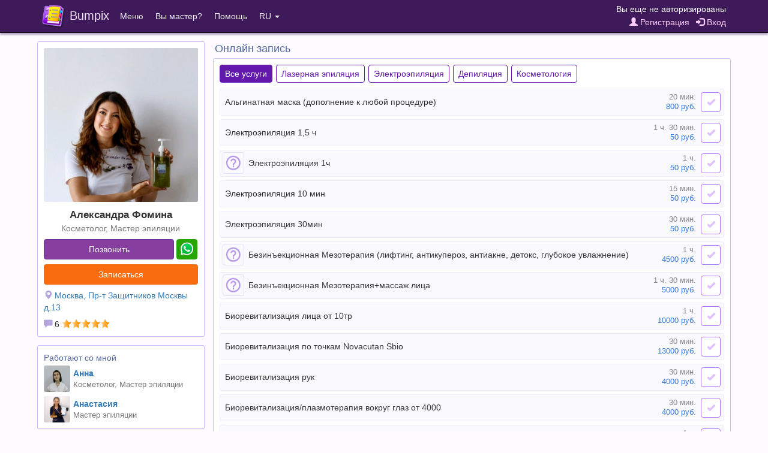

--- FILE ---
content_type: text/html;charset=UTF-8
request_url: https://bumpix.net/59727
body_size: 12306
content:
<!DOCTYPE html>
<html>
<head>
    <title>Александра Фомина, Москва - Онлайн запись</title>
    <meta name="description" content="Александра Фомина - Косметолог, Мастер эпиляции"/>
    <meta name="keywords" content="Александра Фомина, Москва, онлайн запись, запись через интернет"/>
    <meta http-equiv="content-type" content="text/html; charset=UTF-8">
    <meta http-equiv="content-language" content="ru" />
    <meta name="viewport" content="width=device-width, initial-scale=1, maximum-scale=1">
    <link rel="apple-touch-icon" sizes="180x180" href="/apple-touch-icon.png">
    <link rel="icon" type="image/png" sizes="32x32" href="/favicon-32x32.png">
    <link rel="icon" type="image/png" sizes="16x16" href="/favicon-16x16.png">
    <link rel="manifest" href="/manifest.json">
    <link rel="mask-icon" href="/safari-pinned-tab.svg" color="#5bbad5">
    <meta name="theme-color" content="#ffffff">

    <link rel="stylesheet" href="/data/css/jquery-confirm.min.css">
    <link rel="stylesheet" href="/data/css/fontello.min.css?27">

<script src="/data/js/jquery-3.1.1.min.js"></script>
<script src="/data/js/bumpix/sess_ip.js?1769845632"></script>
<script src="/data/js/bootstrap.min.js"></script>
<script src="/data/js/moment.min.js"></script>
<script src="/data/js/jquery-confirm.min.js"></script>

<script src="/data/js/libphonenumber-js.min.js?1769855339"></script>
<script src="/data/js/bumpix/tools.js?1769830648"></script>
<link rel="stylesheet" href="/data/css/bootstrap.min.css?1769785595">
<link rel="stylesheet" href="/data/css/bumpix/bumpix.min.css?1769861147">
<script src="/data/js/bumpix/general.min.js?1769857435"></script>
<script src="/data/js/locales/bumpix.ru.js?1769865481"></script>
<script src="https://www.gstatic.com/firebasejs/10.14.0/firebase-app-compat.js"></script><script src="https://www.gstatic.com/firebasejs/10.14.0/firebase-auth-compat.js"></script>
    <meta property="og:title" content="Александра Фомина, Москва - Онлайн запись"/>
    <meta property="og:image" content="https://bumpix.net/data/images/storage/557420175/masters/1.1.jpg?65870">

    <link rel="stylesheet" href="/data/css/bootstrap-datepicker3.min.css?27">
    <link rel="stylesheet" href="/data/css/blueimp-gallery.min.css">
    <link rel="stylesheet" href="/data/css/slick.css">

    <script src="/data/js/bootstrap-datepicker.min.js?33"></script>
    <script src="/data/js/locales/bootstrap-datepicker/bootstrap-datepicker.ru.min.js"></script>
    <script src="/data/js/blueimp-gallery.min.js"></script>
    <script src="/data/js/slick.min.js"></script>
    <script src="/data/js/autosize.min.js"></script>

    <link rel="stylesheet" href="/data/css/tooltipster.bundle.min.css?1769840915">
<script src="/data/js/tooltipster.bundle.min.js?1769840626"></script>
<script src="/cabinet/js/locales/moment/ru.js?1769833962"></script>
<script src="/data/js/bumpix/appointment.min.js?1769857187"></script>
<script src="/data/js/bumpix/master-page.min.js?1769850214"></script>

</head>

<body class="body">

<nav role="navigation" class="navbar navbar-inverse navbar-fixed-top">
    <div class="container-fluid nav_bar_responsive ">
        <div class="navbar-header navbar-left pull-left nav_bar_header" >
            <div class="nav_bar_brand_cell">
                <button type="button" data-toggle="collapse" data-target=".navbar-collapse" class="navbar-toggle ">
                    <span class="sr-only">Toggle navigation</span>
                    <span class="icon-bar"></span>
                    <span class="icon-bar"></span>
                    <span class="icon-bar"></span>
                </button>
            </div>
            <a href="https://bumpix.net" class="nav_bar_brand_cell">
            <div class="nav_bar_brand_cell">
                <img class="nav_bar_brand_logo" src="/data/images/logo.png">
            </div>
            <div class="nav_bar_brand_cell nav_bar_brand_text">
                Bumpix
            </div>
            </a>
        </div>
        <div class="navbar-header navbar-right pull-right nav_bar_header nav_bar_auth">
            <div class="nav_bar_auth_item nav_bar_link_name">
                <div class="nav_bar_auth_cell client_name">
                    Вы еще не авторизированы                </div>
            </div>

            <div class="nav_bar_auth_item padding_top_2 nav_bar_link">
                <div class="nav_bar_auth_cell client_controls">
                    <a href="" class="registrationButton pad_right_7"><span class="glyphicon glyphicon-user"></span> Регистрация</a>  <a href="" class="loginButton"><span class="glyphicon glyphicon-log-in"></span> Вход</a>                </div>
            </div>
        </div>
        <div class="visible-xs-block clearfix"></div>
        <div class="collapse navbar-collapse">
            <ul class="nav navbar-nav navbar-left">
                <li class="dropdown">
                    <a class="dropdown-toggle" data-toggle="dropdown" href="">Меню</a>
                    <ul class="dropdown-menu">
                        <li><a href="https://bumpix.net/cabinet">Web-кабинет мастера</a></li>
                    </ul>
                </li>
                <li><a href="https://bumpix.net/page/get-started">Вы мастер?</a></li>
                <!--noindex-->
                <!--googleoff: all-->
                <li class="dropdown">
                    <a class="dropdown-toggle" data-toggle="dropdown" href="">Помощь</a>
                    <ul class="dropdown-menu">
                        <li class="dropdown_title">Служба поддержки</li>
                        <li><a href="mailto:bumpix@bumpix.net">Email: bumpix@bumpix.net</a></li>
                        <li><a href="https://bumpix.net/page/answers">База знаний (ответы на вопросы)</a></li>
                        <li class="dropdown_title">Документы</li>
                        <li><a href="https://bumpix.net/page/privacy-policy">Политика конфиденциальности</a></li>
                        <li><a href="https://bumpix.net/page/user-agreement">Пользовательское соглашение</a></li>
                                            </ul>
                </li>
                <!--/googleoff: all-->
                <!--/noindex-->
                <li class="dropdown">
                    <a class="dropdown-toggle" data-toggle="dropdown" href="">RU <span class="caret"></span></a>
                    <ul class="dropdown-menu">
                        <li><a href="https://bumpix.net/59727">Русский</a></li><li><a href="https://bumpix.net/uk/59727">Українська</a></li><li><a href="https://bumpix.net/en/59727">English</a></li>                    </ul>

                </li>
            </ul>
        </div>
    </div>
</nav>


<div class="page-wrapper">

<div class="container" >

    <div class="row">
        <div class="col-md-3 col-sm-4 col-xs-12">

            <div class="panel panel-default">
                <div class="panel-body">

                    <div>

                        
<div class="master_avatar gallery_portfolio">
                            <a href="https://bumpix.net/data/images/storage/557420175/masters/1.1.jpg?65870">
                            <img src="https://bumpix.net/data/images/storage/557420175/masters/1.1.jpg?65870" class="img-responsive img-rounded">
                            </a>
                        </div>
        
                        <div class="master_info_wrapper ">
                            <div class="master_name">Александра Фомина</div>
                            <div class="master_professions text-muted"><a href="https://bumpix.net/page/online/1/20">Косметолог</a>, <a href="https://bumpix.net/page/online/1/31">Мастер эпиляции</a></div>
                        </div>

                        <div class="master_buttons_wrapper ">
                            
                                <div>
                                    <div class="phone_wrapper ">
                                        <div class="phone_cell">
                                            <button class="btn btn-purple btn-master-info-margin btn-block" id="callPhone">Позвонить</button>
                                        </div>
                                        
                                    <div class="phone_cell phone_cell_added">
                                        <button class="btn btn-color-whatsapp btn-master-info-margin btn-block" id="whatsAppPhone">&nbsp;<img src="/data/images/whatsapp.png" class="btn_img" /></button>
                                    </div>
                                    </div>
                                </div>

                            <div>
                                <button class="btn btn-orange btn-master-info-margin btn-block" id="appointmentButtonLink">Записаться</button>
                            </div>

                            <div class="btn-master-info-margin">
                                <span class="glyphicon glyphicon-map-marker cat_icon"></span>
                                <a href="https://www.google.com/maps/search/?api=1&query=Москва Пр-т Защитников Москвы д.13" target="_blank">Москва, Пр-т Защитников Москвы д.13</a>                            </div>

                                                            <div class="btn-master-info-margin">
                                    <span class="glyphicon glyphicon-comment cat_icon"></span> <span class="cat_font_data">6</span>
                                    <div id="reviewsLink" class="cat_rating_wrapper c_pointer"><div class="cat_rating"><div class="cat_rating_star" style="width: 100%;"></div></div></div>
                                </div>
                            
                        </div>


                    </div>

                </div>
            </div>

            
                <div class="panel panel-default">
                    <div class="panel-body">
                        <div class="pad_bottom_3">
                            <div class="color_title">
                                Работают со мной
                            </div>
                        </div>
                        <div>
                            
                        <div class="online_together_table">
                            <div class="table_cell online_together_img">
                                <a href="https://bumpix.net/354633"><img src="https://bumpix.net/data/images/storage/557420175/masters/7.5.jpg" class="img-rounded img-responsive"></a>
                            </div>
                            <div class="table_cell online_together_right" >
                                    <div class="ap_nowrap_ellipsis line_height_1_6" >
                                        <a href="https://bumpix.net/354633"><b>Анна</b></a>
                                    </div>
                                    <div class="ap_nowrap_ellipsis text_0_9 text-muted" >
                                        Косметолог, Мастер эпиляции
                                    </div>
                            </div>
                        </div>
                        <div class="online_together_table">
                            <div class="table_cell online_together_img">
                                <a href="https://bumpix.net/66344"><img src="https://bumpix.net/data/images/storage/557420175/masters/2.2.jpg" class="img-rounded img-responsive"></a>
                            </div>
                            <div class="table_cell online_together_right" >
                                    <div class="ap_nowrap_ellipsis line_height_1_6" >
                                        <a href="https://bumpix.net/66344"><b>Анастасия</b></a>
                                    </div>
                                    <div class="ap_nowrap_ellipsis text_0_9 text-muted" >
                                        Мастер эпиляции
                                    </div>
                            </div>
                        </div>
                        </div>
                    </div>
                </div>
            
        </div>

        <div class="col-md-9 col-sm-8 col-xs-12 col_padding_right_left_8">

            

            <div class="title_master_page color_title" id="appointmentBlock">Онлайн запись</div>
            <div class="panel panel-default">
                <div class="panel-body panel_body_services" id="serviceCheckboxes">

                    
        <div class="cat_services">
                        <div class="cat_serv_active cat_service" data-cat-id="">
                            Все услуги
                        </div>
                        
                                          <div class="cat_serv_no_active cat_service" data-cat-id="7.4">
                                            Лазерная эпиляция 
                                          </div>
                                        
                                          <div class="cat_serv_no_active cat_service" data-cat-id="4.3">
                                            Электроэпиляция 
                                          </div>
                                        
                                          <div class="cat_serv_no_active cat_service" data-cat-id="1.2">
                                            Депиляция
                                          </div>
                                        
                                          <div class="cat_serv_no_active cat_service" data-cat-id="1.1">
                                            Косметология
                                          </div>
                                        
        </div>
        
                    
                            <div class="master_service_item master_service_item_hover" data-cat-id="1.1">
                                

                                <div class="master_service_cell master_service_name ">
                                   <div class="m_s_n_t">
                                    <div class="m_s_n_cell w100">
                                     <div class="t_c">
                                      <div class="m_s_n_title">
                                       <div class="m_s_n_body">
                                        Альгинатная маска (дополнение к любой процедуре)
                                       </div>
                                      </div>
                                     </div>
                                    </div>

                                    <div class="m_s_n_cell">
                                     <div class="t_c right">
                                      <span class="master_service_duration s_duration">20 мин.</span> <span class="master_service_cost"><span class="s_cost">800</span> руб.</span>
                                      </div>
                                    </div>
                                   </div>
                                </div>

                                <div class="master_service_cell service_count_cell"><div class="service_count_field">1</div></div>

                                <div class="master_service_cell master_service_button" data-toggle="buttons">
                                    <label class="btn btn-service">
                                        <input type="checkbox" class="data_service"
                                               data-service-id="1.11"
                                               data-service-duration="20"
                                               data-service-count="1"
                                               data-service-cost="800.00"
                                               data-service-cost-temporary="0"
                                               data-service-cost-regular="800.00"
                                               data-service-cost-unit=''
                                               data-service-ewd="">
                                    </label>
                                </div>
                            </div>
                            
                            <div class="master_service_item master_service_item_hover" data-cat-id="4.3">
                                

                                <div class="master_service_cell master_service_name ">
                                   <div class="m_s_n_t">
                                    <div class="m_s_n_cell w100">
                                     <div class="t_c">
                                      <div class="m_s_n_title">
                                       <div class="m_s_n_body">
                                        Электроэпиляция 1,5 ч
                                       </div>
                                      </div>
                                     </div>
                                    </div>

                                    <div class="m_s_n_cell">
                                     <div class="t_c right">
                                      <span class="master_service_duration s_duration">1 ч. 30 мин.</span> <span class="master_service_cost"><span class="s_cost">50</span> руб.</span>
                                      </div>
                                    </div>
                                   </div>
                                </div>

                                <div class="master_service_cell service_count_cell"><div class="service_count_field">1</div></div>

                                <div class="master_service_cell master_service_button" data-toggle="buttons">
                                    <label class="btn btn-service">
                                        <input type="checkbox" class="data_service"
                                               data-service-id="4.49"
                                               data-service-duration="90"
                                               data-service-count="1"
                                               data-service-cost="50.00"
                                               data-service-cost-temporary="0"
                                               data-service-cost-regular="50.00"
                                               data-service-cost-unit=''
                                               data-service-ewd="">
                                    </label>
                                </div>
                            </div>
                            
                            <div class="master_service_item master_service_item_hover" data-cat-id="4.3">
                                
                            <div class="master_service_cell gallery_portfolio master_service_img_wrapper">
                                <div class="master_service_img_border">
                                    <a href="/data/images/empty.png" data-description="Тело 34р/мин, глубокое бикини(ниже лобка) и пушок 45р/мин, лицо 40р/мин. Анестезия 1 укол 400р, игла 150р" data-name="Электроэпиляция 1ч" class="only_description">
                                        <img src="/data/images/icon_service_help.png" class="img-rounded master_service_img">
                                    </a>
                                </div>
                            </div>
                            

                                <div class="master_service_cell master_service_name with_image">
                                   <div class="m_s_n_t">
                                    <div class="m_s_n_cell w100">
                                     <div class="t_c">
                                      <div class="m_s_n_title">
                                       <div class="m_s_n_body">
                                        Электроэпиляция 1ч
                                       </div>
                                      </div>
                                     </div>
                                    </div>

                                    <div class="m_s_n_cell">
                                     <div class="t_c right">
                                      <span class="master_service_duration s_duration">1 ч.</span> <span class="master_service_cost"><span class="s_cost">50</span> руб.</span>
                                      </div>
                                    </div>
                                   </div>
                                </div>

                                <div class="master_service_cell service_count_cell"><div class="service_count_field">1</div></div>

                                <div class="master_service_cell master_service_button" data-toggle="buttons">
                                    <label class="btn btn-service">
                                        <input type="checkbox" class="data_service"
                                               data-service-id="4.50"
                                               data-service-duration="60"
                                               data-service-count="1"
                                               data-service-cost="50.00"
                                               data-service-cost-temporary="0"
                                               data-service-cost-regular="50.00"
                                               data-service-cost-unit=''
                                               data-service-ewd="">
                                    </label>
                                </div>
                            </div>
                            
                            <div class="master_service_item master_service_item_hover" data-cat-id="4.3">
                                

                                <div class="master_service_cell master_service_name ">
                                   <div class="m_s_n_t">
                                    <div class="m_s_n_cell w100">
                                     <div class="t_c">
                                      <div class="m_s_n_title">
                                       <div class="m_s_n_body">
                                        Электроэпиляция 10 мин
                                       </div>
                                      </div>
                                     </div>
                                    </div>

                                    <div class="m_s_n_cell">
                                     <div class="t_c right">
                                      <span class="master_service_duration s_duration">15 мин.</span> <span class="master_service_cost"><span class="s_cost">50</span> руб.</span>
                                      </div>
                                    </div>
                                   </div>
                                </div>

                                <div class="master_service_cell service_count_cell"><div class="service_count_field">1</div></div>

                                <div class="master_service_cell master_service_button" data-toggle="buttons">
                                    <label class="btn btn-service">
                                        <input type="checkbox" class="data_service"
                                               data-service-id="11.165"
                                               data-service-duration="15"
                                               data-service-count="1"
                                               data-service-cost="50.00"
                                               data-service-cost-temporary="0"
                                               data-service-cost-regular="50.00"
                                               data-service-cost-unit=''
                                               data-service-ewd="">
                                    </label>
                                </div>
                            </div>
                            
                            <div class="master_service_item master_service_item_hover" data-cat-id="4.3">
                                

                                <div class="master_service_cell master_service_name ">
                                   <div class="m_s_n_t">
                                    <div class="m_s_n_cell w100">
                                     <div class="t_c">
                                      <div class="m_s_n_title">
                                       <div class="m_s_n_body">
                                        Электроэпиляция 30мин
                                       </div>
                                      </div>
                                     </div>
                                    </div>

                                    <div class="m_s_n_cell">
                                     <div class="t_c right">
                                      <span class="master_service_duration s_duration">30 мин.</span> <span class="master_service_cost"><span class="s_cost">50</span> руб.</span>
                                      </div>
                                    </div>
                                   </div>
                                </div>

                                <div class="master_service_cell service_count_cell"><div class="service_count_field">1</div></div>

                                <div class="master_service_cell master_service_button" data-toggle="buttons">
                                    <label class="btn btn-service">
                                        <input type="checkbox" class="data_service"
                                               data-service-id="4.51"
                                               data-service-duration="30"
                                               data-service-count="1"
                                               data-service-cost="50.00"
                                               data-service-cost-temporary="0"
                                               data-service-cost-regular="50.00"
                                               data-service-cost-unit=''
                                               data-service-ewd="">
                                    </label>
                                </div>
                            </div>
                            
                            <div class="master_service_item master_service_item_hover" data-cat-id="1.1">
                                
                            <div class="master_service_cell gallery_portfolio master_service_img_wrapper">
                                <div class="master_service_img_border">
                                    <a href="/data/images/empty.png" data-description="Очищение, УЗ чистка лица, безинъекционная мезотерапия, маска, крем" data-name="Безинъекционная Мезотерапия (лифтинг, антикупероз, антиакне, детокс, глубокое увлажнение)" class="only_description">
                                        <img src="/data/images/icon_service_help.png" class="img-rounded master_service_img">
                                    </a>
                                </div>
                            </div>
                            

                                <div class="master_service_cell master_service_name with_image">
                                   <div class="m_s_n_t">
                                    <div class="m_s_n_cell w100">
                                     <div class="t_c">
                                      <div class="m_s_n_title">
                                       <div class="m_s_n_body">
                                        Безинъекционная Мезотерапия (лифтинг, антикупероз, антиакне, детокс, глубокое увлажнение)
                                       </div>
                                      </div>
                                     </div>
                                    </div>

                                    <div class="m_s_n_cell">
                                     <div class="t_c right">
                                      <span class="master_service_duration s_duration">1 ч.</span> <span class="master_service_cost"><span class="s_cost">4500</span> руб.</span>
                                      </div>
                                    </div>
                                   </div>
                                </div>

                                <div class="master_service_cell service_count_cell"><div class="service_count_field">1</div></div>

                                <div class="master_service_cell master_service_button" data-toggle="buttons">
                                    <label class="btn btn-service">
                                        <input type="checkbox" class="data_service"
                                               data-service-id="7.72"
                                               data-service-duration="60"
                                               data-service-count="1"
                                               data-service-cost="4500.00"
                                               data-service-cost-temporary="0"
                                               data-service-cost-regular="4500.00"
                                               data-service-cost-unit=''
                                               data-service-ewd="">
                                    </label>
                                </div>
                            </div>
                            
                            <div class="master_service_item master_service_item_hover" data-cat-id="1.1">
                                
                            <div class="master_service_cell gallery_portfolio master_service_img_wrapper">
                                <div class="master_service_img_border">
                                    <a href="/data/images/empty.png" data-description="Очищение, массаж лица 30 мин, УЗ чистка лица, безинъекционная мезотерапия, маска, крем" data-name="Безинъекционная Мезотерапия+массаж лица" class="only_description">
                                        <img src="/data/images/icon_service_help.png" class="img-rounded master_service_img">
                                    </a>
                                </div>
                            </div>
                            

                                <div class="master_service_cell master_service_name with_image">
                                   <div class="m_s_n_t">
                                    <div class="m_s_n_cell w100">
                                     <div class="t_c">
                                      <div class="m_s_n_title">
                                       <div class="m_s_n_body">
                                        Безинъекционная Мезотерапия+массаж лица
                                       </div>
                                      </div>
                                     </div>
                                    </div>

                                    <div class="m_s_n_cell">
                                     <div class="t_c right">
                                      <span class="master_service_duration s_duration">1 ч. 30 мин.</span> <span class="master_service_cost"><span class="s_cost">5000</span> руб.</span>
                                      </div>
                                    </div>
                                   </div>
                                </div>

                                <div class="master_service_cell service_count_cell"><div class="service_count_field">1</div></div>

                                <div class="master_service_cell master_service_button" data-toggle="buttons">
                                    <label class="btn btn-service">
                                        <input type="checkbox" class="data_service"
                                               data-service-id="7.71"
                                               data-service-duration="90"
                                               data-service-count="1"
                                               data-service-cost="5000.00"
                                               data-service-cost-temporary="0"
                                               data-service-cost-regular="5000.00"
                                               data-service-cost-unit=''
                                               data-service-ewd="">
                                    </label>
                                </div>
                            </div>
                            
                            <div class="master_service_item master_service_item_hover" data-cat-id="1.1">
                                

                                <div class="master_service_cell master_service_name ">
                                   <div class="m_s_n_t">
                                    <div class="m_s_n_cell w100">
                                     <div class="t_c">
                                      <div class="m_s_n_title">
                                       <div class="m_s_n_body">
                                        Биоревитализация лица от 10тр
                                       </div>
                                      </div>
                                     </div>
                                    </div>

                                    <div class="m_s_n_cell">
                                     <div class="t_c right">
                                      <span class="master_service_duration s_duration">1 ч.</span> <span class="master_service_cost"><span class="s_cost">10000</span> руб.</span>
                                      </div>
                                    </div>
                                   </div>
                                </div>

                                <div class="master_service_cell service_count_cell"><div class="service_count_field">1</div></div>

                                <div class="master_service_cell master_service_button" data-toggle="buttons">
                                    <label class="btn btn-service">
                                        <input type="checkbox" class="data_service"
                                               data-service-id="11.180"
                                               data-service-duration="60"
                                               data-service-count="1"
                                               data-service-cost="10000.00"
                                               data-service-cost-temporary="0"
                                               data-service-cost-regular="10000.00"
                                               data-service-cost-unit=''
                                               data-service-ewd="">
                                    </label>
                                </div>
                            </div>
                            
                            <div class="master_service_item master_service_item_hover" data-cat-id="1.1">
                                

                                <div class="master_service_cell master_service_name ">
                                   <div class="m_s_n_t">
                                    <div class="m_s_n_cell w100">
                                     <div class="t_c">
                                      <div class="m_s_n_title">
                                       <div class="m_s_n_body">
                                        Биоревитализация по точкам Novacutan Sbio
                                       </div>
                                      </div>
                                     </div>
                                    </div>

                                    <div class="m_s_n_cell">
                                     <div class="t_c right">
                                      <span class="master_service_duration s_duration">30 мин.</span> <span class="master_service_cost"><span class="s_cost">13000</span> руб.</span>
                                      </div>
                                    </div>
                                   </div>
                                </div>

                                <div class="master_service_cell service_count_cell"><div class="service_count_field">1</div></div>

                                <div class="master_service_cell master_service_button" data-toggle="buttons">
                                    <label class="btn btn-service">
                                        <input type="checkbox" class="data_service"
                                               data-service-id="11.196"
                                               data-service-duration="30"
                                               data-service-count="1"
                                               data-service-cost="13000.00"
                                               data-service-cost-temporary="0"
                                               data-service-cost-regular="13000.00"
                                               data-service-cost-unit=''
                                               data-service-ewd="">
                                    </label>
                                </div>
                            </div>
                            
                            <div class="master_service_item master_service_item_hover" data-cat-id="1.1">
                                

                                <div class="master_service_cell master_service_name ">
                                   <div class="m_s_n_t">
                                    <div class="m_s_n_cell w100">
                                     <div class="t_c">
                                      <div class="m_s_n_title">
                                       <div class="m_s_n_body">
                                        Биоревитализация рук
                                       </div>
                                      </div>
                                     </div>
                                    </div>

                                    <div class="m_s_n_cell">
                                     <div class="t_c right">
                                      <span class="master_service_duration s_duration">30 мин.</span> <span class="master_service_cost"><span class="s_cost">4000</span> руб.</span>
                                      </div>
                                    </div>
                                   </div>
                                </div>

                                <div class="master_service_cell service_count_cell"><div class="service_count_field">1</div></div>

                                <div class="master_service_cell master_service_button" data-toggle="buttons">
                                    <label class="btn btn-service">
                                        <input type="checkbox" class="data_service"
                                               data-service-id="11.223"
                                               data-service-duration="30"
                                               data-service-count="1"
                                               data-service-cost="4000.00"
                                               data-service-cost-temporary="0"
                                               data-service-cost-regular="4000.00"
                                               data-service-cost-unit=''
                                               data-service-ewd="">
                                    </label>
                                </div>
                            </div>
                            
                            <div class="master_service_item master_service_item_hover" data-cat-id="1.1">
                                

                                <div class="master_service_cell master_service_name ">
                                   <div class="m_s_n_t">
                                    <div class="m_s_n_cell w100">
                                     <div class="t_c">
                                      <div class="m_s_n_title">
                                       <div class="m_s_n_body">
                                        Биоревитализация/плазмотерапия вокруг глаз от 4000
                                       </div>
                                      </div>
                                     </div>
                                    </div>

                                    <div class="m_s_n_cell">
                                     <div class="t_c right">
                                      <span class="master_service_duration s_duration">30 мин.</span> <span class="master_service_cost"><span class="s_cost">4000</span> руб.</span>
                                      </div>
                                    </div>
                                   </div>
                                </div>

                                <div class="master_service_cell service_count_cell"><div class="service_count_field">1</div></div>

                                <div class="master_service_cell master_service_button" data-toggle="buttons">
                                    <label class="btn btn-service">
                                        <input type="checkbox" class="data_service"
                                               data-service-id="11.175"
                                               data-service-duration="30"
                                               data-service-count="1"
                                               data-service-cost="4000.00"
                                               data-service-cost-temporary="0"
                                               data-service-cost-regular="4000.00"
                                               data-service-cost-unit=''
                                               data-service-ewd="">
                                    </label>
                                </div>
                            </div>
                            
                            <div class="master_service_item master_service_item_hover" data-cat-id="1.1">
                                

                                <div class="master_service_cell master_service_name ">
                                   <div class="m_s_n_t">
                                    <div class="m_s_n_cell w100">
                                     <div class="t_c">
                                      <div class="m_s_n_title">
                                       <div class="m_s_n_body">
                                        Ботокс FULL FACE
                                       </div>
                                      </div>
                                     </div>
                                    </div>

                                    <div class="m_s_n_cell">
                                     <div class="t_c right">
                                      <span class="master_service_duration s_duration">1 ч.</span> <span class="master_service_cost"><span class="s_cost">20000</span> руб.</span>
                                      </div>
                                    </div>
                                   </div>
                                </div>

                                <div class="master_service_cell service_count_cell"><div class="service_count_field">1</div></div>

                                <div class="master_service_cell master_service_button" data-toggle="buttons">
                                    <label class="btn btn-service">
                                        <input type="checkbox" class="data_service"
                                               data-service-id="11.200"
                                               data-service-duration="60"
                                               data-service-count="1"
                                               data-service-cost="20000.00"
                                               data-service-cost-temporary="0"
                                               data-service-cost-regular="20000.00"
                                               data-service-cost-unit=''
                                               data-service-ewd="">
                                    </label>
                                </div>
                            </div>
                            
                            <div class="master_service_item master_service_item_hover" data-cat-id="1.1">
                                

                                <div class="master_service_cell master_service_name ">
                                   <div class="m_s_n_t">
                                    <div class="m_s_n_cell w100">
                                     <div class="t_c">
                                      <div class="m_s_n_title">
                                       <div class="m_s_n_body">
                                        Ботокс верхней трети лица
                                       </div>
                                      </div>
                                     </div>
                                    </div>

                                    <div class="m_s_n_cell">
                                     <div class="t_c right">
                                      <span class="master_service_duration s_duration">30 мин.</span> <span class="master_service_cost"><span class="s_cost">10000</span> руб.</span>
                                      </div>
                                    </div>
                                   </div>
                                </div>

                                <div class="master_service_cell service_count_cell"><div class="service_count_field">1</div></div>

                                <div class="master_service_cell master_service_button" data-toggle="buttons">
                                    <label class="btn btn-service">
                                        <input type="checkbox" class="data_service"
                                               data-service-id="11.188"
                                               data-service-duration="30"
                                               data-service-count="1"
                                               data-service-cost="10000.00"
                                               data-service-cost-temporary="0"
                                               data-service-cost-regular="10000.00"
                                               data-service-cost-unit=''
                                               data-service-ewd="">
                                    </label>
                                </div>
                            </div>
                            
                            <div class="master_service_item master_service_item_hover" data-cat-id="1.1">
                                
                            <div class="master_service_cell gallery_portfolio master_service_img_wrapper">
                                <div class="master_service_img_border">
                                    <a href="/data/images/empty.png" data-description="300р 1ед релатокса" data-name="Ботокс коррекция после 1 процедуры" class="only_description">
                                        <img src="/data/images/icon_service_help.png" class="img-rounded master_service_img">
                                    </a>
                                </div>
                            </div>
                            

                                <div class="master_service_cell master_service_name with_image">
                                   <div class="m_s_n_t">
                                    <div class="m_s_n_cell w100">
                                     <div class="t_c">
                                      <div class="m_s_n_title">
                                       <div class="m_s_n_body">
                                        Ботокс коррекция после 1 процедуры
                                       </div>
                                      </div>
                                     </div>
                                    </div>

                                    <div class="m_s_n_cell">
                                     <div class="t_c right">
                                      <span class="master_service_duration s_duration">15 мин.</span> <span class="master_service_cost"><span class="s_cost">0</span> руб.</span>
                                      </div>
                                    </div>
                                   </div>
                                </div>

                                <div class="master_service_cell service_count_cell"><div class="service_count_field">1</div></div>

                                <div class="master_service_cell master_service_button" data-toggle="buttons">
                                    <label class="btn btn-service">
                                        <input type="checkbox" class="data_service"
                                               data-service-id="11.190"
                                               data-service-duration="15"
                                               data-service-count="1"
                                               data-service-cost="0.00"
                                               data-service-cost-temporary="0"
                                               data-service-cost-regular="0.00"
                                               data-service-cost-unit=''
                                               data-service-ewd="">
                                    </label>
                                </div>
                            </div>
                            
                            <div class="master_service_item master_service_item_hover" data-cat-id="1.1">
                                

                                <div class="master_service_cell master_service_name ">
                                   <div class="m_s_n_t">
                                    <div class="m_s_n_cell w100">
                                     <div class="t_c">
                                      <div class="m_s_n_title">
                                       <div class="m_s_n_body">
                                        Ботокс подмышек мужчинам
                                       </div>
                                      </div>
                                     </div>
                                    </div>

                                    <div class="m_s_n_cell">
                                     <div class="t_c right">
                                      <span class="master_service_duration s_duration">30 мин.</span> <span class="master_service_cost"><span class="s_cost">15000</span> руб.</span>
                                      </div>
                                    </div>
                                   </div>
                                </div>

                                <div class="master_service_cell service_count_cell"><div class="service_count_field">1</div></div>

                                <div class="master_service_cell master_service_button" data-toggle="buttons">
                                    <label class="btn btn-service">
                                        <input type="checkbox" class="data_service"
                                               data-service-id="11.230"
                                               data-service-duration="30"
                                               data-service-count="1"
                                               data-service-cost="15000.00"
                                               data-service-cost-temporary="0"
                                               data-service-cost-regular="15000.00"
                                               data-service-cost-unit=''
                                               data-service-ewd="">
                                    </label>
                                </div>
                            </div>
                            
                            <div class="master_service_item master_service_item_hover" data-cat-id="1.1">
                                

                                <div class="master_service_cell master_service_name ">
                                   <div class="m_s_n_t">
                                    <div class="m_s_n_cell w100">
                                     <div class="t_c">
                                      <div class="m_s_n_title">
                                       <div class="m_s_n_body">
                                        Ботокс подмышек от гипергидроза
                                       </div>
                                      </div>
                                     </div>
                                    </div>

                                    <div class="m_s_n_cell">
                                     <div class="t_c right">
                                      <span class="master_service_duration s_duration">30 мин.</span> <span class="master_service_cost"><span class="s_cost">12000</span> руб.</span>
                                      </div>
                                    </div>
                                   </div>
                                </div>

                                <div class="master_service_cell service_count_cell"><div class="service_count_field">1</div></div>

                                <div class="master_service_cell master_service_button" data-toggle="buttons">
                                    <label class="btn btn-service">
                                        <input type="checkbox" class="data_service"
                                               data-service-id="11.189"
                                               data-service-duration="30"
                                               data-service-count="1"
                                               data-service-cost="12000.00"
                                               data-service-cost-temporary="0"
                                               data-service-cost-regular="12000.00"
                                               data-service-cost-unit=''
                                               data-service-ewd="">
                                    </label>
                                </div>
                            </div>
                            
                            <div class="master_service_item master_service_item_hover" data-cat-id="1.1">
                                

                                <div class="master_service_cell master_service_name ">
                                   <div class="m_s_n_t">
                                    <div class="m_s_n_cell w100">
                                     <div class="t_c">
                                      <div class="m_s_n_title">
                                       <div class="m_s_n_body">
                                        Биоревитализация Коктейль Монако (лифтинг + биоревитализация)
                                       </div>
                                      </div>
                                     </div>
                                    </div>

                                    <div class="m_s_n_cell">
                                     <div class="t_c right">
                                      <span class="master_service_duration s_duration">1 ч.</span> <span class="master_service_cost"><span class="s_cost">14000</span> руб.</span>
                                      </div>
                                    </div>
                                   </div>
                                </div>

                                <div class="master_service_cell service_count_cell"><div class="service_count_field">1</div></div>

                                <div class="master_service_cell master_service_button" data-toggle="buttons">
                                    <label class="btn btn-service">
                                        <input type="checkbox" class="data_service"
                                               data-service-id="11.194"
                                               data-service-duration="60"
                                               data-service-count="1"
                                               data-service-cost="14000.00"
                                               data-service-cost-temporary="0"
                                               data-service-cost-regular="14000.00"
                                               data-service-cost-unit=''
                                               data-service-ewd="">
                                    </label>
                                </div>
                            </div>
                            
                            <div class="master_service_item master_service_item_hover" data-cat-id="1.1">
                                

                                <div class="master_service_cell master_service_name ">
                                   <div class="m_s_n_t">
                                    <div class="m_s_n_cell w100">
                                     <div class="t_c">
                                      <div class="m_s_n_title">
                                       <div class="m_s_n_body">
                                        Карбокситерапия
                                       </div>
                                      </div>
                                     </div>
                                    </div>

                                    <div class="m_s_n_cell">
                                     <div class="t_c right">
                                      <span class="master_service_duration s_duration">30 мин.</span> <span class="master_service_cost"><span class="s_cost">4000</span> руб.</span>
                                      </div>
                                    </div>
                                   </div>
                                </div>

                                <div class="master_service_cell service_count_cell"><div class="service_count_field">1</div></div>

                                <div class="master_service_cell master_service_button" data-toggle="buttons">
                                    <label class="btn btn-service">
                                        <input type="checkbox" class="data_service"
                                               data-service-id="1.19"
                                               data-service-duration="30"
                                               data-service-count="1"
                                               data-service-cost="4000.00"
                                               data-service-cost-temporary="0"
                                               data-service-cost-regular="4000.00"
                                               data-service-cost-unit=''
                                               data-service-ewd="">
                                    </label>
                                </div>
                            </div>
                            
                            <div class="master_service_item master_service_item_hover" data-cat-id="1.1">
                                

                                <div class="master_service_cell master_service_name ">
                                   <div class="m_s_n_t">
                                    <div class="m_s_n_cell w100">
                                     <div class="t_c">
                                      <div class="m_s_n_title">
                                       <div class="m_s_n_body">
                                        Ботокс средней и нижней трети лица + платизмы
                                       </div>
                                      </div>
                                     </div>
                                    </div>

                                    <div class="m_s_n_cell">
                                     <div class="t_c right">
                                      <span class="master_service_duration s_duration">30 мин.</span> <span class="master_service_cost"><span class="s_cost">12000</span> руб.</span>
                                      </div>
                                    </div>
                                   </div>
                                </div>

                                <div class="master_service_cell service_count_cell"><div class="service_count_field">1</div></div>

                                <div class="master_service_cell master_service_button" data-toggle="buttons">
                                    <label class="btn btn-service">
                                        <input type="checkbox" class="data_service"
                                               data-service-id="11.198"
                                               data-service-duration="30"
                                               data-service-count="1"
                                               data-service-cost="12000.00"
                                               data-service-cost-temporary="0"
                                               data-service-cost-regular="12000.00"
                                               data-service-cost-unit=''
                                               data-service-ewd="">
                                    </label>
                                </div>
                            </div>
                            
                            <div class="master_service_item master_service_item_hover" data-cat-id="1.1">
                                
                            <div class="master_service_cell gallery_portfolio master_service_img_wrapper">
                                <div class="master_service_img_border">
                                    <a href="/data/images/empty.png" data-description="Light fit , Lipo stop 4000р" data-name="Липолитик Light fit" class="only_description">
                                        <img src="/data/images/icon_service_help.png" class="img-rounded master_service_img">
                                    </a>
                                </div>
                            </div>
                            

                                <div class="master_service_cell master_service_name with_image">
                                   <div class="m_s_n_t">
                                    <div class="m_s_n_cell w100">
                                     <div class="t_c">
                                      <div class="m_s_n_title">
                                       <div class="m_s_n_body">
                                        Липолитик Light fit
                                       </div>
                                      </div>
                                     </div>
                                    </div>

                                    <div class="m_s_n_cell">
                                     <div class="t_c right">
                                      <span class="master_service_duration s_duration">20 мин.</span> <span class="master_service_cost"><span class="s_cost">4000</span> руб.</span>
                                      </div>
                                    </div>
                                   </div>
                                </div>

                                <div class="master_service_cell service_count_cell"><div class="service_count_field">1</div></div>

                                <div class="master_service_cell master_service_button" data-toggle="buttons">
                                    <label class="btn btn-service">
                                        <input type="checkbox" class="data_service"
                                               data-service-id="11.229"
                                               data-service-duration="20"
                                               data-service-count="1"
                                               data-service-cost="4000.00"
                                               data-service-cost-temporary="0"
                                               data-service-cost-regular="4000.00"
                                               data-service-cost-unit=''
                                               data-service-ewd="">
                                    </label>
                                </div>
                            </div>
                            
                            <div class="master_service_item master_service_item_hover" data-cat-id="1.1">
                                

                                <div class="master_service_cell master_service_name ">
                                   <div class="m_s_n_t">
                                    <div class="m_s_n_cell w100">
                                     <div class="t_c">
                                      <div class="m_s_n_title">
                                       <div class="m_s_n_body">
                                        Жёлтый ретиноевый пилинг
                                       </div>
                                      </div>
                                     </div>
                                    </div>

                                    <div class="m_s_n_cell">
                                     <div class="t_c right">
                                      <span class="master_service_duration s_duration">40 мин.</span> <span class="master_service_cost"><span class="s_cost">4500</span> руб.</span>
                                      </div>
                                    </div>
                                   </div>
                                </div>

                                <div class="master_service_cell service_count_cell"><div class="service_count_field">1</div></div>

                                <div class="master_service_cell master_service_button" data-toggle="buttons">
                                    <label class="btn btn-service">
                                        <input type="checkbox" class="data_service"
                                               data-service-id="11.221"
                                               data-service-duration="40"
                                               data-service-count="1"
                                               data-service-cost="4500.00"
                                               data-service-cost-temporary="0"
                                               data-service-cost-regular="4500.00"
                                               data-service-cost-unit=''
                                               data-service-ewd="">
                                    </label>
                                </div>
                            </div>
                            
                            <div class="master_service_item master_service_item_hover" data-cat-id="1.1">
                                

                                <div class="master_service_cell master_service_name ">
                                   <div class="m_s_n_t">
                                    <div class="m_s_n_cell w100">
                                     <div class="t_c">
                                      <div class="m_s_n_title">
                                       <div class="m_s_n_body">
                                        Пилинг BioRePeelCl3/PRX-T33/Джесснера
                                       </div>
                                      </div>
                                     </div>
                                    </div>

                                    <div class="m_s_n_cell">
                                     <div class="t_c right">
                                      <span class="master_service_duration s_duration">30 мин.</span> <span class="master_service_cost"><span class="s_cost">4000</span> руб.</span>
                                      </div>
                                    </div>
                                   </div>
                                </div>

                                <div class="master_service_cell service_count_cell"><div class="service_count_field">1</div></div>

                                <div class="master_service_cell master_service_button" data-toggle="buttons">
                                    <label class="btn btn-service">
                                        <input type="checkbox" class="data_service"
                                               data-service-id="7.124"
                                               data-service-duration="30"
                                               data-service-count="1"
                                               data-service-cost="4000.00"
                                               data-service-cost-temporary="0"
                                               data-service-cost-regular="4000.00"
                                               data-service-cost-unit=''
                                               data-service-ewd="">
                                    </label>
                                </div>
                            </div>
                            
                            <div class="master_service_item master_service_item_hover" data-cat-id="1.1">
                                

                                <div class="master_service_cell master_service_name ">
                                   <div class="m_s_n_t">
                                    <div class="m_s_n_cell w100">
                                     <div class="t_c">
                                      <div class="m_s_n_title">
                                       <div class="m_s_n_body">
                                        Коллагенотерапия Collost micro
                                       </div>
                                      </div>
                                     </div>
                                    </div>

                                    <div class="m_s_n_cell">
                                     <div class="t_c right">
                                      <span class="master_service_duration s_duration">1 ч.</span> <span class="master_service_cost"><span class="s_cost">17000</span> руб.</span>
                                      </div>
                                    </div>
                                   </div>
                                </div>

                                <div class="master_service_cell service_count_cell"><div class="service_count_field">1</div></div>

                                <div class="master_service_cell master_service_button" data-toggle="buttons">
                                    <label class="btn btn-service">
                                        <input type="checkbox" class="data_service"
                                               data-service-id="13.263"
                                               data-service-duration="60"
                                               data-service-count="1"
                                               data-service-cost="17000.00"
                                               data-service-cost-temporary="0"
                                               data-service-cost-regular="17000.00"
                                               data-service-cost-unit=''
                                               data-service-ewd="">
                                    </label>
                                </div>
                            </div>
                            
                            <div class="master_service_item master_service_item_hover" data-cat-id="">
                                

                                <div class="master_service_cell master_service_name ">
                                   <div class="m_s_n_t">
                                    <div class="m_s_n_cell w100">
                                     <div class="t_c">
                                      <div class="m_s_n_title">
                                       <div class="m_s_n_body">
                                        Консультация
                                       </div>
                                      </div>
                                     </div>
                                    </div>

                                    <div class="m_s_n_cell">
                                     <div class="t_c right">
                                      <span class="master_service_duration s_duration">15 мин.</span> <span class="master_service_cost"><span class="s_cost">0</span> руб.</span>
                                      </div>
                                    </div>
                                   </div>
                                </div>

                                <div class="master_service_cell service_count_cell"><div class="service_count_field">1</div></div>

                                <div class="master_service_cell master_service_button" data-toggle="buttons">
                                    <label class="btn btn-service">
                                        <input type="checkbox" class="data_service"
                                               data-service-id="2.42"
                                               data-service-duration="15"
                                               data-service-count="1"
                                               data-service-cost="0.00"
                                               data-service-cost-temporary="0"
                                               data-service-cost-regular="0.00"
                                               data-service-cost-unit=''
                                               data-service-ewd="">
                                    </label>
                                </div>
                            </div>
                            
                            <div class="master_service_item master_service_item_hover" data-cat-id="1.1">
                                
                            <div class="master_service_cell gallery_portfolio master_service_img_wrapper">
                                <div class="master_service_img_border">
                                    <a href="/data/images/empty.png" data-description="Очищение, энзимный пилинг, массаж лица, маска по типу кожи и альгинатная маска" data-name="Уход по лицу  (Массаж лица, пилинг, сыворотка, маска) Омолаживающий, увлажняющий, анти акне, от пигментации и тд" class="only_description">
                                        <img src="/data/images/icon_service_help.png" class="img-rounded master_service_img">
                                    </a>
                                </div>
                            </div>
                            

                                <div class="master_service_cell master_service_name with_image">
                                   <div class="m_s_n_t">
                                    <div class="m_s_n_cell w100">
                                     <div class="t_c">
                                      <div class="m_s_n_title">
                                       <div class="m_s_n_body">
                                        Уход по лицу  (Массаж лица, пилинг, сыворотка, маска) Омолаживающий, увлажняющий, анти акне, от пигментации и тд
                                       </div>
                                      </div>
                                     </div>
                                    </div>

                                    <div class="m_s_n_cell">
                                     <div class="t_c right">
                                      <span class="master_service_duration s_duration">1 ч.</span> <span class="master_service_cost"><span class="s_cost">4500</span> руб.</span>
                                      </div>
                                    </div>
                                   </div>
                                </div>

                                <div class="master_service_cell service_count_cell"><div class="service_count_field">1</div></div>

                                <div class="master_service_cell master_service_button" data-toggle="buttons">
                                    <label class="btn btn-service">
                                        <input type="checkbox" class="data_service"
                                               data-service-id="1.17"
                                               data-service-duration="60"
                                               data-service-count="1"
                                               data-service-cost="4500.00"
                                               data-service-cost-temporary="0"
                                               data-service-cost-regular="4500.00"
                                               data-service-cost-unit=''
                                               data-service-ewd="">
                                    </label>
                                </div>
                            </div>
                            
                            <div class="master_service_item master_service_item_hover" data-cat-id="1.1">
                                

                                <div class="master_service_cell master_service_name ">
                                   <div class="m_s_n_t">
                                    <div class="m_s_n_cell w100">
                                     <div class="t_c">
                                      <div class="m_s_n_title">
                                       <div class="m_s_n_body">
                                        Чистка лица (комбинированная)
                                       </div>
                                      </div>
                                     </div>
                                    </div>

                                    <div class="m_s_n_cell">
                                     <div class="t_c right">
                                      <span class="master_service_duration s_duration">1 ч. 15 мин.</span> <span class="master_service_cost"><span class="s_cost">4500</span> руб.</span>
                                      </div>
                                    </div>
                                   </div>
                                </div>

                                <div class="master_service_cell service_count_cell"><div class="service_count_field">1</div></div>

                                <div class="master_service_cell master_service_button" data-toggle="buttons">
                                    <label class="btn btn-service">
                                        <input type="checkbox" class="data_service"
                                               data-service-id="1.10"
                                               data-service-duration="75"
                                               data-service-count="1"
                                               data-service-cost="4500.00"
                                               data-service-cost-temporary="0"
                                               data-service-cost-regular="4500.00"
                                               data-service-cost-unit=''
                                               data-service-ewd="">
                                    </label>
                                </div>
                            </div>
                            
                            <div class="master_service_item master_service_item_hover" data-cat-id="1.1">
                                

                                <div class="master_service_cell master_service_name ">
                                   <div class="m_s_n_t">
                                    <div class="m_s_n_cell w100">
                                     <div class="t_c">
                                      <div class="m_s_n_title">
                                       <div class="m_s_n_body">
                                        Чистка лица + пилинг BioRePeelCl3
                                       </div>
                                      </div>
                                     </div>
                                    </div>

                                    <div class="m_s_n_cell">
                                     <div class="t_c right">
                                      <span class="master_service_duration s_duration">1 ч. 20 мин.</span> <span class="master_service_cost"><span class="s_cost">5500</span> руб.</span>
                                      </div>
                                    </div>
                                   </div>
                                </div>

                                <div class="master_service_cell service_count_cell"><div class="service_count_field">1</div></div>

                                <div class="master_service_cell master_service_button" data-toggle="buttons">
                                    <label class="btn btn-service">
                                        <input type="checkbox" class="data_service"
                                               data-service-id="7.125"
                                               data-service-duration="80"
                                               data-service-count="1"
                                               data-service-cost="5500.00"
                                               data-service-cost-temporary="0"
                                               data-service-cost-regular="5500.00"
                                               data-service-cost-unit=''
                                               data-service-ewd="">
                                    </label>
                                </div>
                            </div>
                            
                            <div class="master_service_item master_service_item_hover" data-cat-id="1.1">
                                

                                <div class="master_service_cell master_service_name ">
                                   <div class="m_s_n_t">
                                    <div class="m_s_n_cell w100">
                                     <div class="t_c">
                                      <div class="m_s_n_title">
                                       <div class="m_s_n_body">
                                        Чистка лица + пилинг BioRePeelCl3 + альгинатная маска
                                       </div>
                                      </div>
                                     </div>
                                    </div>

                                    <div class="m_s_n_cell">
                                     <div class="t_c right">
                                      <span class="master_service_duration s_duration">1 ч. 30 мин.</span> <span class="master_service_cost"><span class="s_cost">6000</span> руб.</span>
                                      </div>
                                    </div>
                                   </div>
                                </div>

                                <div class="master_service_cell service_count_cell"><div class="service_count_field">1</div></div>

                                <div class="master_service_cell master_service_button" data-toggle="buttons">
                                    <label class="btn btn-service">
                                        <input type="checkbox" class="data_service"
                                               data-service-id="7.149"
                                               data-service-duration="90"
                                               data-service-count="1"
                                               data-service-cost="6000.00"
                                               data-service-cost-temporary="0"
                                               data-service-cost-regular="6000.00"
                                               data-service-cost-unit=''
                                               data-service-ewd="">
                                    </label>
                                </div>
                            </div>
                            
                            <div class="master_service_item master_service_item_hover" data-cat-id="1.1">
                                
                            <div class="master_service_cell gallery_portfolio master_service_img_wrapper">
                                <div class="master_service_img_border">
                                    <a href="/data/images/empty.png" data-description="Комбинированная чистка + альгинатная маска" data-name="Чистка лица+ альгинатная маска" class="only_description">
                                        <img src="/data/images/icon_service_help.png" class="img-rounded master_service_img">
                                    </a>
                                </div>
                            </div>
                            

                                <div class="master_service_cell master_service_name with_image">
                                   <div class="m_s_n_t">
                                    <div class="m_s_n_cell w100">
                                     <div class="t_c">
                                      <div class="m_s_n_title">
                                       <div class="m_s_n_body">
                                        Чистка лица+ альгинатная маска
                                       </div>
                                      </div>
                                     </div>
                                    </div>

                                    <div class="m_s_n_cell">
                                     <div class="t_c right">
                                      <span class="master_service_duration s_duration">1 ч. 20 мин.</span> <span class="master_service_cost"><span class="s_cost">5000</span> руб.</span>
                                      </div>
                                    </div>
                                   </div>
                                </div>

                                <div class="master_service_cell service_count_cell"><div class="service_count_field">1</div></div>

                                <div class="master_service_cell master_service_button" data-toggle="buttons">
                                    <label class="btn btn-service">
                                        <input type="checkbox" class="data_service"
                                               data-service-id="2.41"
                                               data-service-duration="80"
                                               data-service-count="1"
                                               data-service-cost="5000.00"
                                               data-service-cost-temporary="0"
                                               data-service-cost-regular="5000.00"
                                               data-service-cost-unit=''
                                               data-service-ewd="">
                                    </label>
                                </div>
                            </div>
                            
                            <div class="master_service_item master_service_item_hover" data-cat-id="1.1">
                                

                                <div class="master_service_cell master_service_name ">
                                   <div class="m_s_n_t">
                                    <div class="m_s_n_cell w100">
                                     <div class="t_c">
                                      <div class="m_s_n_title">
                                       <div class="m_s_n_body">
                                        Липолитик Biogel Стройность
                                       </div>
                                      </div>
                                     </div>
                                    </div>

                                    <div class="m_s_n_cell">
                                     <div class="t_c right">
                                      <span class="master_service_duration s_duration">20 мин.</span> <span class="master_service_cost"><span class="s_cost">13000</span> руб.</span>
                                      </div>
                                    </div>
                                   </div>
                                </div>

                                <div class="master_service_cell service_count_cell"><div class="service_count_field">1</div></div>

                                <div class="master_service_cell master_service_button" data-toggle="buttons">
                                    <label class="btn btn-service">
                                        <input type="checkbox" class="data_service"
                                               data-service-id="13.262"
                                               data-service-duration="20"
                                               data-service-count="1"
                                               data-service-cost="13000.00"
                                               data-service-cost-temporary="0"
                                               data-service-cost-regular="13000.00"
                                               data-service-cost-unit=''
                                               data-service-ewd="">
                                    </label>
                                </div>
                            </div>
                            
                            <div class="master_service_item master_service_item_hover" data-cat-id="1.2">
                                
                            <div class="master_service_cell gallery_portfolio master_service_img_wrapper">
                                <div class="master_service_img_border">
                                    <a href="/data/images/empty.png" data-description="1 зона" data-name="Лицо" class="only_description">
                                        <img src="/data/images/icon_service_help.png" class="img-rounded master_service_img">
                                    </a>
                                </div>
                            </div>
                            

                                <div class="master_service_cell master_service_name with_image">
                                   <div class="m_s_n_t">
                                    <div class="m_s_n_cell w100">
                                     <div class="t_c">
                                      <div class="m_s_n_title">
                                       <div class="m_s_n_body">
                                        Лицо
                                       </div>
                                      </div>
                                     </div>
                                    </div>

                                    <div class="m_s_n_cell">
                                     <div class="t_c right">
                                      <span class="master_service_duration s_duration">10 мин.</span> <span class="master_service_cost"><span class="s_cost">400</span> руб.</span>
                                      </div>
                                    </div>
                                   </div>
                                </div>

                                <div class="master_service_cell service_count_cell"><div class="service_count_field">1</div></div>

                                <div class="master_service_cell master_service_button" data-toggle="buttons">
                                    <label class="btn btn-service">
                                        <input type="checkbox" class="data_service"
                                               data-service-id="1.4"
                                               data-service-duration="10"
                                               data-service-count="1"
                                               data-service-cost="400.00"
                                               data-service-cost-temporary="0"
                                               data-service-cost-regular="400.00"
                                               data-service-cost-unit=''
                                               data-service-ewd="">
                                    </label>
                                </div>
                            </div>
                            
                            <div class="master_service_item master_service_item_hover" data-cat-id="1.1">
                                
                            <div class="master_service_cell gallery_portfolio master_service_img_wrapper">
                                <div class="master_service_img_border">
                                    <a href="/data/images/empty.png" data-description="Максимально глубокое и бережное очищение кожи: 2 очищающие маски, ультразвуковая чистка, при необходимости ручная, успокаивающая сыворотка, дарсонваль, 2 успокаивающие маски." data-name="Чистка лица VIP ( 8 ступенчатый протокол глубокой чистки лица с комплексом успокаивающих масок)" class="only_description">
                                        <img src="/data/images/icon_service_help.png" class="img-rounded master_service_img">
                                    </a>
                                </div>
                            </div>
                            

                                <div class="master_service_cell master_service_name with_image">
                                   <div class="m_s_n_t">
                                    <div class="m_s_n_cell w100">
                                     <div class="t_c">
                                      <div class="m_s_n_title">
                                       <div class="m_s_n_body">
                                        Чистка лица VIP ( 8 ступенчатый протокол глубокой чистки лица с комплексом успокаивающих масок)
                                       </div>
                                      </div>
                                     </div>
                                    </div>

                                    <div class="m_s_n_cell">
                                     <div class="t_c right">
                                      <span class="master_service_duration s_duration">2 ч.</span> <span class="master_service_cost"><span class="s_cost">7000</span> руб.</span>
                                      </div>
                                    </div>
                                   </div>
                                </div>

                                <div class="master_service_cell service_count_cell"><div class="service_count_field">1</div></div>

                                <div class="master_service_cell master_service_button" data-toggle="buttons">
                                    <label class="btn btn-service">
                                        <input type="checkbox" class="data_service"
                                               data-service-id="11.199"
                                               data-service-duration="120"
                                               data-service-count="1"
                                               data-service-cost="7000.00"
                                               data-service-cost-temporary="0"
                                               data-service-cost-regular="7000.00"
                                               data-service-cost-unit=''
                                               data-service-ewd="">
                                    </label>
                                </div>
                            </div>
                            
                            <div class="master_service_item master_service_item_hover" data-cat-id="7.4">
                                
                            <div class="master_service_cell gallery_portfolio master_service_img_wrapper">
                                <div class="master_service_img_border">
                                    <a href="/data/images/empty.png" data-description="Лазерная эпиляция 1 зоны лица" data-name="Лицо лазер 1 зона" class="only_description">
                                        <img src="/data/images/icon_service_help.png" class="img-rounded master_service_img">
                                    </a>
                                </div>
                            </div>
                            

                                <div class="master_service_cell master_service_name with_image">
                                   <div class="m_s_n_t">
                                    <div class="m_s_n_cell w100">
                                     <div class="t_c">
                                      <div class="m_s_n_title">
                                       <div class="m_s_n_body">
                                        Лицо лазер 1 зона
                                       </div>
                                      </div>
                                     </div>
                                    </div>

                                    <div class="m_s_n_cell">
                                     <div class="t_c right">
                                      <span class="master_service_duration s_duration">10 мин.</span> <span class="master_service_cost"><span class="s_cost">1000</span> руб.</span>
                                      </div>
                                    </div>
                                   </div>
                                </div>

                                <div class="master_service_cell service_count_cell"><div class="service_count_field">1</div></div>

                                <div class="master_service_cell master_service_button" data-toggle="buttons">
                                    <label class="btn btn-service">
                                        <input type="checkbox" class="data_service"
                                               data-service-id="7.88"
                                               data-service-duration="10"
                                               data-service-count="1"
                                               data-service-cost="1000.00"
                                               data-service-cost-temporary="0"
                                               data-service-cost-regular="1000.00"
                                               data-service-cost-unit=''
                                               data-service-ewd="">
                                    </label>
                                </div>
                            </div>
                            
                            <div class="master_service_item master_service_item_hover" data-cat-id="1.1">
                                
                            <div class="master_service_cell gallery_portfolio master_service_img_wrapper">
                                <div class="master_service_img_border">
                                    <a href="/data/images/empty.png" data-description="Массаж лица, швз и декольте, карбокситерапия лица и шеи, маска для лица, декольте и кистей рук" data-name="Люкс уход по лицу Janssen (Массаж лица, пилинг,  карбокситерапия/ УЗ чистка,  сыворотка, маска - на премиальной косметике Janssen)" class="only_description">
                                        <img src="/data/images/icon_service_help.png" class="img-rounded master_service_img">
                                    </a>
                                </div>
                            </div>
                            

                                <div class="master_service_cell master_service_name with_image">
                                   <div class="m_s_n_t">
                                    <div class="m_s_n_cell w100">
                                     <div class="t_c">
                                      <div class="m_s_n_title">
                                       <div class="m_s_n_body">
                                        Люкс уход по лицу Janssen (Массаж лица, пилинг,  карбокситерапия/ УЗ чистка,  сыворотка, маска - на премиальной косметике Janssen)
                                       </div>
                                      </div>
                                     </div>
                                    </div>

                                    <div class="m_s_n_cell">
                                     <div class="t_c right">
                                      <span class="master_service_duration s_duration">1 ч. 30 мин.</span> <span class="master_service_cost"><span class="s_cost">5000</span> руб.</span>
                                      </div>
                                    </div>
                                   </div>
                                </div>

                                <div class="master_service_cell service_count_cell"><div class="service_count_field">1</div></div>

                                <div class="master_service_cell master_service_button" data-toggle="buttons">
                                    <label class="btn btn-service">
                                        <input type="checkbox" class="data_service"
                                               data-service-id="11.171"
                                               data-service-duration="90"
                                               data-service-count="1"
                                               data-service-cost="5000.00"
                                               data-service-cost-temporary="0"
                                               data-service-cost-regular="5000.00"
                                               data-service-cost-unit=''
                                               data-service-ewd="">
                                    </label>
                                </div>
                            </div>
                            
                            <div class="master_service_item master_service_item_hover" data-cat-id="1.1">
                                

                                <div class="master_service_cell master_service_name ">
                                   <div class="m_s_n_t">
                                    <div class="m_s_n_cell w100">
                                     <div class="t_c">
                                      <div class="m_s_n_title">
                                       <div class="m_s_n_body">
                                        Массаж лица 30 мин
                                       </div>
                                      </div>
                                     </div>
                                    </div>

                                    <div class="m_s_n_cell">
                                     <div class="t_c right">
                                      <span class="master_service_duration s_duration">30 мин.</span> <span class="master_service_cost"><span class="s_cost">2600</span> руб.</span>
                                      </div>
                                    </div>
                                   </div>
                                </div>

                                <div class="master_service_cell service_count_cell"><div class="service_count_field">1</div></div>

                                <div class="master_service_cell master_service_button" data-toggle="buttons">
                                    <label class="btn btn-service">
                                        <input type="checkbox" class="data_service"
                                               data-service-id="1.8"
                                               data-service-duration="30"
                                               data-service-count="1"
                                               data-service-cost="2600.00"
                                               data-service-cost-temporary="0"
                                               data-service-cost-regular="2600.00"
                                               data-service-cost-unit=''
                                               data-service-ewd="">
                                    </label>
                                </div>
                            </div>
                            
                            <div class="master_service_item master_service_item_hover" data-cat-id="1.1">
                                

                                <div class="master_service_cell master_service_name ">
                                   <div class="m_s_n_t">
                                    <div class="m_s_n_cell w100">
                                     <div class="t_c">
                                      <div class="m_s_n_title">
                                       <div class="m_s_n_body">
                                        Массаж лица 40 мин
                                       </div>
                                      </div>
                                     </div>
                                    </div>

                                    <div class="m_s_n_cell">
                                     <div class="t_c right">
                                      <span class="master_service_duration s_duration">40 мин.</span> <span class="master_service_cost"><span class="s_cost">2800</span> руб.</span>
                                      </div>
                                    </div>
                                   </div>
                                </div>

                                <div class="master_service_cell service_count_cell"><div class="service_count_field">1</div></div>

                                <div class="master_service_cell master_service_button" data-toggle="buttons">
                                    <label class="btn btn-service">
                                        <input type="checkbox" class="data_service"
                                               data-service-id="7.70"
                                               data-service-duration="40"
                                               data-service-count="1"
                                               data-service-cost="2800.00"
                                               data-service-cost-temporary="0"
                                               data-service-cost-regular="2800.00"
                                               data-service-cost-unit=''
                                               data-service-ewd="">
                                    </label>
                                </div>
                            </div>
                            
                            <div class="master_service_item master_service_item_hover" data-cat-id="1.1">
                                
                            <div class="master_service_cell gallery_portfolio master_service_img_wrapper">
                                <div class="master_service_img_border">
                                    <a href="/data/images/empty.png" data-description="Мезотерапия Mesopharm 3500р<br />
Неоколл Анаген 4500р<br />
Плазмотерапия 4000р" data-name="Мезотерапия/ плазмотерапия головы от 4000р" class="only_description">
                                        <img src="/data/images/icon_service_help.png" class="img-rounded master_service_img">
                                    </a>
                                </div>
                            </div>
                            

                                <div class="master_service_cell master_service_name with_image">
                                   <div class="m_s_n_t">
                                    <div class="m_s_n_cell w100">
                                     <div class="t_c">
                                      <div class="m_s_n_title">
                                       <div class="m_s_n_body">
                                        Мезотерапия/ плазмотерапия головы от 4000р
                                       </div>
                                      </div>
                                     </div>
                                    </div>

                                    <div class="m_s_n_cell">
                                     <div class="t_c right">
                                      <span class="master_service_duration s_duration">30 мин.</span> <span class="master_service_cost"><span class="s_cost">4000</span> руб.</span>
                                      </div>
                                    </div>
                                   </div>
                                </div>

                                <div class="master_service_cell service_count_cell"><div class="service_count_field">1</div></div>

                                <div class="master_service_cell master_service_button" data-toggle="buttons">
                                    <label class="btn btn-service">
                                        <input type="checkbox" class="data_service"
                                               data-service-id="11.178"
                                               data-service-duration="30"
                                               data-service-count="1"
                                               data-service-cost="4000.00"
                                               data-service-cost-temporary="0"
                                               data-service-cost-regular="4000.00"
                                               data-service-cost-unit=''
                                               data-service-ewd="">
                                    </label>
                                </div>
                            </div>
                            
                            <div class="master_service_item master_service_item_hover" data-cat-id="1.1">
                                

                                <div class="master_service_cell master_service_name ">
                                   <div class="m_s_n_t">
                                    <div class="m_s_n_cell w100">
                                     <div class="t_c">
                                      <div class="m_s_n_title">
                                       <div class="m_s_n_body">
                                        Пилинг Peach peel
                                       </div>
                                      </div>
                                     </div>
                                    </div>

                                    <div class="m_s_n_cell">
                                     <div class="t_c right">
                                      <span class="master_service_duration s_duration">30 мин.</span> <span class="master_service_cost"><span class="s_cost">3600</span> руб.</span>
                                      </div>
                                    </div>
                                   </div>
                                </div>

                                <div class="master_service_cell service_count_cell"><div class="service_count_field">1</div></div>

                                <div class="master_service_cell master_service_button" data-toggle="buttons">
                                    <label class="btn btn-service">
                                        <input type="checkbox" class="data_service"
                                               data-service-id="11.215"
                                               data-service-duration="30"
                                               data-service-count="1"
                                               data-service-cost="3600.00"
                                               data-service-cost-temporary="0"
                                               data-service-cost-regular="3600.00"
                                               data-service-cost-unit=''
                                               data-service-ewd="">
                                    </label>
                                </div>
                            </div>
                            
                            <div class="master_service_item master_service_item_hover" data-cat-id="1.1">
                                

                                <div class="master_service_cell master_service_name ">
                                   <div class="m_s_n_t">
                                    <div class="m_s_n_cell w100">
                                     <div class="t_c">
                                      <div class="m_s_n_title">
                                       <div class="m_s_n_body">
                                        Плазмолифтинг лица от 7000р
                                       </div>
                                      </div>
                                     </div>
                                    </div>

                                    <div class="m_s_n_cell">
                                     <div class="t_c right">
                                      <span class="master_service_duration s_duration">1 ч.</span> <span class="master_service_cost"><span class="s_cost">7000</span> руб.</span>
                                      </div>
                                    </div>
                                   </div>
                                </div>

                                <div class="master_service_cell service_count_cell"><div class="service_count_field">1</div></div>

                                <div class="master_service_cell master_service_button" data-toggle="buttons">
                                    <label class="btn btn-service">
                                        <input type="checkbox" class="data_service"
                                               data-service-id="11.185"
                                               data-service-duration="60"
                                               data-service-count="1"
                                               data-service-cost="7000.00"
                                               data-service-cost-temporary="0"
                                               data-service-cost-regular="7000.00"
                                               data-service-cost-unit=''
                                               data-service-ewd="">
                                    </label>
                                </div>
                            </div>
                            
                            <div class="master_service_item master_service_item_hover" data-cat-id="1.2">
                                
                            <div class="master_service_cell gallery_portfolio master_service_img_wrapper">
                                <div class="master_service_img_border">
                                    <a href="/data/images/empty.png" data-description="Вместе с любой другой зоной 400р" data-name="Подмышки" class="only_description">
                                        <img src="/data/images/icon_service_help.png" class="img-rounded master_service_img">
                                    </a>
                                </div>
                            </div>
                            

                                <div class="master_service_cell master_service_name with_image">
                                   <div class="m_s_n_t">
                                    <div class="m_s_n_cell w100">
                                     <div class="t_c">
                                      <div class="m_s_n_title">
                                       <div class="m_s_n_body">
                                        Подмышки
                                       </div>
                                      </div>
                                     </div>
                                    </div>

                                    <div class="m_s_n_cell">
                                     <div class="t_c right">
                                      <span class="master_service_duration s_duration">10 мин.</span> <span class="master_service_cost"><span class="s_cost">600</span> руб.</span>
                                      </div>
                                    </div>
                                   </div>
                                </div>

                                <div class="master_service_cell service_count_cell"><div class="service_count_field">1</div></div>

                                <div class="master_service_cell master_service_button" data-toggle="buttons">
                                    <label class="btn btn-service">
                                        <input type="checkbox" class="data_service"
                                               data-service-id="1.2"
                                               data-service-duration="10"
                                               data-service-count="1"
                                               data-service-cost="600.00"
                                               data-service-cost-temporary="0"
                                               data-service-cost-regular="600.00"
                                               data-service-cost-unit=''
                                               data-service-ewd="">
                                    </label>
                                </div>
                            </div>
                            
                            <div class="master_service_item master_service_item_hover" data-cat-id="7.4">
                                

                                <div class="master_service_cell master_service_name ">
                                   <div class="m_s_n_t">
                                    <div class="m_s_n_cell w100">
                                     <div class="t_c">
                                      <div class="m_s_n_title">
                                       <div class="m_s_n_body">
                                        Подмышки лазер
                                       </div>
                                      </div>
                                     </div>
                                    </div>

                                    <div class="m_s_n_cell">
                                     <div class="t_c right">
                                      <span class="master_service_duration s_duration">10 мин.</span> <span class="master_service_cost"><span class="s_cost">1000</span> руб.</span>
                                      </div>
                                    </div>
                                   </div>
                                </div>

                                <div class="master_service_cell service_count_cell"><div class="service_count_field">1</div></div>

                                <div class="master_service_cell master_service_button" data-toggle="buttons">
                                    <label class="btn btn-service">
                                        <input type="checkbox" class="data_service"
                                               data-service-id="7.98"
                                               data-service-duration="10"
                                               data-service-count="1"
                                               data-service-cost="1000.00"
                                               data-service-cost-temporary="0"
                                               data-service-cost-regular="1000.00"
                                               data-service-cost-unit=''
                                               data-service-ewd="">
                                    </label>
                                </div>
                            </div>
                            
                            <div class="master_service_item master_service_item_hover" data-cat-id="1.2">
                                

                                <div class="master_service_cell master_service_name ">
                                   <div class="m_s_n_t">
                                    <div class="m_s_n_cell w100">
                                     <div class="t_c">
                                      <div class="m_s_n_title">
                                       <div class="m_s_n_body">
                                        Руки до локтя
                                       </div>
                                      </div>
                                     </div>
                                    </div>

                                    <div class="m_s_n_cell">
                                     <div class="t_c right">
                                      <span class="master_service_duration s_duration">20 мин.</span> <span class="master_service_cost"><span class="s_cost">1000</span> руб.</span>
                                      </div>
                                    </div>
                                   </div>
                                </div>

                                <div class="master_service_cell service_count_cell"><div class="service_count_field">1</div></div>

                                <div class="master_service_cell master_service_button" data-toggle="buttons">
                                    <label class="btn btn-service">
                                        <input type="checkbox" class="data_service"
                                               data-service-id="1.15"
                                               data-service-duration="20"
                                               data-service-count="1"
                                               data-service-cost="1000.00"
                                               data-service-cost-temporary="0"
                                               data-service-cost-regular="1000.00"
                                               data-service-cost-unit=''
                                               data-service-ewd="">
                                    </label>
                                </div>
                            </div>
                            
                            <div class="master_service_item master_service_item_hover" data-cat-id="1.2">
                                

                                <div class="master_service_cell master_service_name ">
                                   <div class="m_s_n_t">
                                    <div class="m_s_n_cell w100">
                                     <div class="t_c">
                                      <div class="m_s_n_title">
                                       <div class="m_s_n_body">
                                        Руки полностью
                                       </div>
                                      </div>
                                     </div>
                                    </div>

                                    <div class="m_s_n_cell">
                                     <div class="t_c right">
                                      <span class="master_service_duration s_duration">30 мин.</span> <span class="master_service_cost"><span class="s_cost">1200</span> руб.</span>
                                      </div>
                                    </div>
                                   </div>
                                </div>

                                <div class="master_service_cell service_count_cell"><div class="service_count_field">1</div></div>

                                <div class="master_service_cell master_service_button" data-toggle="buttons">
                                    <label class="btn btn-service">
                                        <input type="checkbox" class="data_service"
                                               data-service-id="1.6"
                                               data-service-duration="30"
                                               data-service-count="1"
                                               data-service-cost="1200.00"
                                               data-service-cost-temporary="0"
                                               data-service-cost-regular="1200.00"
                                               data-service-cost-unit=''
                                               data-service-ewd="">
                                    </label>
                                </div>
                            </div>
                            
                            <div class="master_service_item master_service_item_hover" data-cat-id="1.1">
                                
                            <div class="master_service_cell gallery_portfolio master_service_img_wrapper">
                                <div class="master_service_img_border">
                                    <a href="/data/images/empty.png" data-description="300р 1 милиум" data-name="Удаление милиумов без чистки" class="only_description">
                                        <img src="/data/images/icon_service_help.png" class="img-rounded master_service_img">
                                    </a>
                                </div>
                            </div>
                            

                                <div class="master_service_cell master_service_name with_image">
                                   <div class="m_s_n_t">
                                    <div class="m_s_n_cell w100">
                                     <div class="t_c">
                                      <div class="m_s_n_title">
                                       <div class="m_s_n_body">
                                        Удаление милиумов без чистки
                                       </div>
                                      </div>
                                     </div>
                                    </div>

                                    <div class="m_s_n_cell">
                                     <div class="t_c right">
                                      <span class="master_service_duration s_duration">10 мин.</span> <span class="master_service_cost"><span class="s_cost">500</span> руб.</span>
                                      </div>
                                    </div>
                                   </div>
                                </div>

                                <div class="master_service_cell service_count_cell"><div class="service_count_field">1</div></div>

                                <div class="master_service_cell master_service_button" data-toggle="buttons">
                                    <label class="btn btn-service">
                                        <input type="checkbox" class="data_service"
                                               data-service-id="7.114"
                                               data-service-duration="10"
                                               data-service-count="1"
                                               data-service-cost="500.00"
                                               data-service-cost-temporary="0"
                                               data-service-cost-regular="500.00"
                                               data-service-cost-unit=''
                                               data-service-ewd="">
                                    </label>
                                </div>
                            </div>
                            
                            <div class="master_service_item master_service_item_hover" data-cat-id="1.1">
                                

                                <div class="master_service_cell master_service_name ">
                                   <div class="m_s_n_t">
                                    <div class="m_s_n_cell w100">
                                     <div class="t_c">
                                      <div class="m_s_n_title">
                                       <div class="m_s_n_body">
                                        Ультразвуковая чистка лица
                                       </div>
                                      </div>
                                     </div>
                                    </div>

                                    <div class="m_s_n_cell">
                                     <div class="t_c right">
                                      <span class="master_service_duration s_duration">40 мин.</span> <span class="master_service_cost"><span class="s_cost">4000</span> руб.</span>
                                      </div>
                                    </div>
                                   </div>
                                </div>

                                <div class="master_service_cell service_count_cell"><div class="service_count_field">1</div></div>

                                <div class="master_service_cell master_service_button" data-toggle="buttons">
                                    <label class="btn btn-service">
                                        <input type="checkbox" class="data_service"
                                               data-service-id="1.12"
                                               data-service-duration="40"
                                               data-service-count="1"
                                               data-service-cost="4000.00"
                                               data-service-cost-temporary="0"
                                               data-service-cost-regular="4000.00"
                                               data-service-cost-unit=''
                                               data-service-ewd="">
                                    </label>
                                </div>
                            </div>
                            
                            <div class="master_service_item master_service_item_hover" data-cat-id="1.1">
                                
                            <div class="master_service_cell gallery_portfolio master_service_img_wrapper">
                                <div class="master_service_img_border">
                                    <a href="/data/images/empty.png" data-description="Очищение кожи, пилинг, холодное гидрирование, Ультразвуковая чистка, альгинатная маска, завершающий крем" data-name="Уход по лицу УЗ чистка + массаж лица + альгинатная маска" class="only_description">
                                        <img src="/data/images/icon_service_help.png" class="img-rounded master_service_img">
                                    </a>
                                </div>
                            </div>
                            

                                <div class="master_service_cell master_service_name with_image">
                                   <div class="m_s_n_t">
                                    <div class="m_s_n_cell w100">
                                     <div class="t_c">
                                      <div class="m_s_n_title">
                                       <div class="m_s_n_body">
                                        Уход по лицу УЗ чистка + массаж лица + альгинатная маска
                                       </div>
                                      </div>
                                     </div>
                                    </div>

                                    <div class="m_s_n_cell">
                                     <div class="t_c right">
                                      <span class="master_service_duration s_duration">1 ч. 30 мин.</span> <span class="master_service_cost"><span class="s_cost">5000</span> руб.</span>
                                      </div>
                                    </div>
                                   </div>
                                </div>

                                <div class="master_service_cell service_count_cell"><div class="service_count_field">1</div></div>

                                <div class="master_service_cell master_service_button" data-toggle="buttons">
                                    <label class="btn btn-service">
                                        <input type="checkbox" class="data_service"
                                               data-service-id="2.40"
                                               data-service-duration="90"
                                               data-service-count="1"
                                               data-service-cost="5000.00"
                                               data-service-cost-temporary="0"
                                               data-service-cost-regular="5000.00"
                                               data-service-cost-unit=''
                                               data-service-ewd="">
                                    </label>
                                </div>
                            </div>
                            
                            <div class="master_service_item master_service_item_hover" data-cat-id="1.1">
                                

                                <div class="master_service_cell master_service_name ">
                                   <div class="m_s_n_t">
                                    <div class="m_s_n_cell w100">
                                     <div class="t_c">
                                      <div class="m_s_n_title">
                                       <div class="m_s_n_body">
                                        Филлер Belotero soft заполнение морщин и заломов: Кольца Венеры, кисетные морщины и др.
                                       </div>
                                      </div>
                                     </div>
                                    </div>

                                    <div class="m_s_n_cell">
                                     <div class="t_c right">
                                      <span class="master_service_duration s_duration">30 мин.</span> <span class="master_service_cost"><span class="s_cost">14000</span> руб.</span>
                                      </div>
                                    </div>
                                   </div>
                                </div>

                                <div class="master_service_cell service_count_cell"><div class="service_count_field">1</div></div>

                                <div class="master_service_cell master_service_button" data-toggle="buttons">
                                    <label class="btn btn-service">
                                        <input type="checkbox" class="data_service"
                                               data-service-id="11.201"
                                               data-service-duration="30"
                                               data-service-count="1"
                                               data-service-cost="14000.00"
                                               data-service-cost-temporary="0"
                                               data-service-cost-regular="14000.00"
                                               data-service-cost-unit=''
                                               data-service-ewd="">
                                    </label>
                                </div>
                            </div>
                            
                    <div class="master_services_selected ">
                        <div class="master_services_selected_result ">

                            <span class="no_wrap services_yes hide_block">Выбрано услуг: <span class="text_bold" id="selected_services_sum"></span>&nbsp;</span>
                            <span class="no_wrap services_yes hide_block">
                                (<span class="service_color_duration no_wrap" id="selected_services_time"></span><span class="no_wrap" id="selected_services_cost_wrapper">, <span class="service_color_duration" id="selected_services_cost"></span> <span class="service_color_duration">руб.</span></span>)
                            </span>
                            <span class="no_wrap text-muted services_no">Услуги не выбраны</span>

                        </div>
                        <div class="master_services_selected_button">
                            <button class="btn btn-orange" id="choiceDateButton2" style="position: fixed; display: none; opacity: 0.9">Выбрать время</button>
                            <button class="btn btn-orange" id="choiceDateButton" disabled>Выбрать время</button>
                        </div>

                    </div>

                </div>

            </div>

            <div class="panel panel-default hide_block" id="picker_date">
                <div class="panel-body" id="picker_date_body">

                    <div class="picker_calendar">
                        <div id="datePicker"></div>
                    </div>

                    <div class="picker_time">
                        <div class="picker_time_title color_title text_bold">
                            Доступное время                        </div>

                        <div class="picker_time_container" id="timeBlocks" data-toggle="buttons">
                        </div>


                        <div class="picker_time_controls hide_block" id="appointmentControls">

                            <div style="margin: 4px 0">
                                <span class="picker_time_controls_date" id="chosenDate"></span>
                            </div>

                            <div class="client_name">
                                <div class="input-group mar_top_7 modal_reg_input">
                                    <span class="input-group-addon"><i class="glyphicon glyphicon-user"></i></span>
                                    <input id="noName" type="text" class="form-control form-control-lg" placeholder="Имя и фамилия" value="">
                                </div>
                                <div class="input-group mar_top_7 modal_reg_input">
                                    <span class="input-group-addon"><i class="glyphicon glyphicon-earphone"></i></span>
                                    <input id="noPhone" data-toggle="tooltip" title="Ваш номер телефона в международном формате. Пример: +79120000000" type="tel" class="form-control" placeholder="Номер телефона" value="">
                                </div>                            </div>

                            <div id="onlineCommentDiv" class="">
                                <div class="input-group mar_top_7 modal_reg_input" >
                                    <span class="input-group-addon"><i class="glyphicon glyphicon-comment"></i></span>
                                    <textarea id="onlineCommentText" rows="1" class="form-control form-control-lg no_resize" placeholder="Комментарий"></textarea>
                                </div>
                            </div>

                            <div class="appointment_info alert_warning mar_top_10 hide_block" id="appointmentInfo"></div>

                            <div>
                                <button class="btn btn-purple mar_top_10" id="appointmentButton" >Записаться</button>
                            </div>

                             <div id="client_auth_added" >
                                <div class="auth_under_btn_appointment">Авторизируйтесь для просмотра и управления своими записями</div>
                                <div><a href="" class="registrationButton pad_right_7"><span class="glyphicon glyphicon-user"></span> Регистрация</a>  <a href="" class="loginButton"><span class="glyphicon glyphicon-log-in"></span> Вход</a></div>
                            </div>
                        </div>

                    </div>

                </div>

            </div>

            
                      <div class="title_master_page color_title">О себе</div>
                      <div class="panel panel-default">
                        <div class="panel-body">
                            <div class="short short_with_tag master_about_font" style="overflow: hidden; text-overflow: ellipsis;">Косметолог с медицинским образованием (фельдшер). Мастер депиляции, электроэпиляции, лазерной эпиляции. Опыт работы в beauty-сфере с 2015. Медицинский стаж с 2003г.</div>
                        </div>
                      </div>

            
                      <div class="title_master_page color_title">Портфолио</div>
                      <div class="panel panel-default">
                        <div class="panel-body">
                        <div id="loadingSpinnerPortfolio" class="loading_spinner" style="padding: 5px; display: block"><i class="icon-spin3 animate-spin"></i></div>
                            <div class="gallery_portfolio" id="gallery_portfolio">
                              
                            <div class="image_portfolio">
                                <a href="https://bumpix.net/data/images/storage/557420175/portfolio/1.1-7.jpg?65870"><img src="https://bumpix.net/data/images/storage/557420175/portfolio/1.1-7-t.jpg?65870" class="img-responsive img-rounded" ></a>
                            </div>
                            <div class="image_portfolio">
                                <a href="https://bumpix.net/data/images/storage/557420175/portfolio/1.1-6.jpg?65870"><img src="https://bumpix.net/data/images/storage/557420175/portfolio/1.1-6-t.jpg?65870" class="img-responsive img-rounded" ></a>
                            </div>
                            <div class="image_portfolio">
                                <a href="https://bumpix.net/data/images/storage/557420175/portfolio/1.1-5.jpg?65870"><img src="https://bumpix.net/data/images/storage/557420175/portfolio/1.1-5-t.jpg?65870" class="img-responsive img-rounded" ></a>
                            </div>
                            <div class="image_portfolio">
                                <a href="https://bumpix.net/data/images/storage/557420175/portfolio/1.1-4.jpg?65870"><img src="https://bumpix.net/data/images/storage/557420175/portfolio/1.1-4-t.jpg?65870" class="img-responsive img-rounded" ></a>
                            </div>
                            <div class="image_portfolio">
                                <a href="https://bumpix.net/data/images/storage/557420175/portfolio/1.1-3.jpg?65870"><img src="https://bumpix.net/data/images/storage/557420175/portfolio/1.1-3-t.jpg?65870" class="img-responsive img-rounded" ></a>
                            </div>
                            <div class="image_portfolio">
                                <a href="https://bumpix.net/data/images/storage/557420175/portfolio/1.1-2.jpg?65870"><img src="https://bumpix.net/data/images/storage/557420175/portfolio/1.1-2-t.jpg?65870" class="img-responsive img-rounded" ></a>
                            </div>
                            <div class="image_portfolio">
                                <a href="https://bumpix.net/data/images/storage/557420175/portfolio/1.1-1.jpg?65870"><img src="https://bumpix.net/data/images/storage/557420175/portfolio/1.1-1-t.jpg?65870" class="img-responsive img-rounded" ></a>
                            </div>
                            <div class="image_portfolio">
                                <a href="https://bumpix.net/data/images/storage/557420175/portfolio/1.1-0.jpg?65870"><img src="https://bumpix.net/data/images/storage/557420175/portfolio/1.1-0-t.jpg?65870" class="img-responsive img-rounded" ></a>
                            </div>
                           </div>
                        </div>
                      </div>
                      
            
                        <div class="title_master_page color_title" id="reviewsBlock">Отзывы</div>
                          <div class="panel panel-default">
                            <div class="panel-body">
                                <div class="reviews_container">
                                
                        <div class="master_item_review master_item_review_margin">
                            <div>
                                <div class="pull-left text-muted vertical_middle">
                                    <span class="vertical_middle">08.11.2025</span>
                                    <div class="vertical_middle inline_block"><div class="cat_rating_simple"><div class="cat_rating_star" style="width: 100%;"></div></div></div>
                                </div>
                                <div class="pull-right text_095 color_title ap_nowrap_ellipsis master_item_review_name">Алина корт</div>
                            </div>
                            <div class="clear_both block_review_text">
                                <span class="short review_text text_095">Все отлично, рекомендую) процедура проходит с комфортом. У девочек чисто, стерильно 
Приятная обстановка </span>
                            </div>
                            
                        </div>
                        
                        <div class="master_item_review master_item_review_margin">
                            <div>
                                <div class="pull-left text-muted vertical_middle">
                                    <span class="vertical_middle">25.10.2025</span>
                                    <div class="vertical_middle inline_block"><div class="cat_rating_simple"><div class="cat_rating_star" style="width: 100%;"></div></div></div>
                                </div>
                                <div class="pull-right text_095 color_title ap_nowrap_ellipsis master_item_review_name">Маргарита федонькина</div>
                            </div>
                            <div class="clear_both block_review_text">
                                <span class="short review_text text_095">Здравствуйте! Хочу выразить благодарность Александре за профессионализм и индивидуальный подход. Посещаю Сашу уже несколько месяцев и вижу значительные улучшения в состоянии кожи. Особенно радует атмосфера на приёме — всё чётко, аккуратно и с заботой о клиенте. Спасибо за вашу работу! Рекомендую этого специалиста всем, кто ищет квалифицированную помощь в вопросах ухода за кожей.

Ещё раз спасибо!</span>
                            </div>
                            
                        </div>
                        
                        <div class="master_item_review master_item_review_margin">
                            <div>
                                <div class="pull-left text-muted vertical_middle">
                                    <span class="vertical_middle">01.12.2024</span>
                                    <div class="vertical_middle inline_block"><div class="cat_rating_simple"><div class="cat_rating_star" style="width: 100%;"></div></div></div>
                                </div>
                                <div class="pull-right text_095 color_title ap_nowrap_ellipsis master_item_review_name">Кристина</div>
                            </div>
                            <div class="clear_both block_review_text">
                                <span class="short review_text text_095">Саша, вы всегда с такой заботой относитесь к клиентам, что даже такие процедуры приятно посещать! Спасибо вам большое! </span>
                            </div>
                            
                        </div>
                        
                        <div class="master_item_review master_item_review_margin">
                            <div>
                                <div class="pull-left text-muted vertical_middle">
                                    <span class="vertical_middle">03.11.2024</span>
                                    <div class="vertical_middle inline_block"><div class="cat_rating_simple"><div class="cat_rating_star" style="width: 100%;"></div></div></div>
                                </div>
                                <div class="pull-right text_095 color_title ap_nowrap_ellipsis master_item_review_name">Сеницкая Виктория</div>
                            </div>
                            <div class="clear_both block_review_text">
                                <span class="short review_text text_095">Александра, спасибо Вам за подробное разъяснение о процедуре!
Я боялась, но с таким мастером ничего не страшно </span>
                            </div>
                            
                            <div class="ap_review_comment text_095">
                                <span>03.11.2024</span> <span class="color_title">Комментарий</span>: <span class="short">Спасибо большое, Виктория!</span>
                            </div>
                        
                        </div>
                        
                        <div class="master_item_review master_item_review_margin">
                            <div>
                                <div class="pull-left text-muted vertical_middle">
                                    <span class="vertical_middle">12.07.2023</span>
                                    <div class="vertical_middle inline_block"><div class="cat_rating_simple"><div class="cat_rating_star" style="width: 100%;"></div></div></div>
                                </div>
                                <div class="pull-right text_095 color_title ap_nowrap_ellipsis master_item_review_name">Виолетта</div>
                            </div>
                            <div class="clear_both block_review_text">
                                <span class="short review_text text_095">Александра настоящий профессионал своего дела! Работает аккуратно,  тщательно и результат всегда превосходный ! Остаюсь в всегда довольной </span>
                            </div>
                            
                            <div class="ap_review_comment text_095">
                                <span>12.07.2023</span> <span class="color_title">Комментарий</span>: <span class="short">Большое спасибо за ваш отзыв!</span>
                            </div>
                        
                        </div>
                        
                        <div class="master_item_review master_item_review_margin">
                            <div>
                                <div class="pull-left text-muted vertical_middle">
                                    <span class="vertical_middle">03.06.2022</span>
                                    <div class="vertical_middle inline_block"><div class="cat_rating_simple"><div class="cat_rating_star" style="width: 100%;"></div></div></div>
                                </div>
                                <div class="pull-right text_095 color_title ap_nowrap_ellipsis master_item_review_name">Ирина Иванова</div>
                            </div>
                            <div class="clear_both block_review_text">
                                <span class="short review_text text_095">Была у Александры. Все прошло замечательно! Никаких неприятных ощущений небыло, мне очень понравилось! </span>
                            </div>
                            
                            <div class="ap_review_comment text_095">
                                <span>03.06.2022</span> <span class="color_title">Комментарий</span>: <span class="short">Спасибо большое за ваш отзыв!</span>
                            </div>
                        
                        </div>
                        
                                </div>
                                <div class="show_more_reviews"><button class="btn btn-orange btn-sm show_more_reviews_btn hide_block" id="showMoreButton">Показать еще (<span id="showMoreCount">-9</span>)</button><div id="loadingSpinner" class="loading_spinner" style="padding-top: 10px"><i class="icon-spin3 animate-spin"></i></div></div>
                            </div>
                         </div>

                        

        </div>
    </div>

</div>


<!--noindex-->
<!--googleoff: all-->
<div id="blueimp-gallery" class="blueimp-gallery blueimp-gallery-controls">
    <div class="slides"></div>
    <p class="description"></p>
    <h3 class="title"></h3>
    <a class="prev">‹</a>
    <a class="next">›</a>
    <a class="close">×</a>
    <a class="play-pause"></a>
    <ol class="indicator"></ol>
</div>

<div id="appointmentModal" class="modal modal_center fade" role="dialog">
    <div class="modal-dialog modal_dialog_center">
        <div class="modal_reg_container">

            <div class="modal_reg_title color_title">
                Запись создана            </div>

            <div class="modal_reg_body">
                <div class="modal_reg_confirm">
                    <div>
                        <b>Запись успешно создана!</b><br>Управлять своими записями и оставлять отзывы о мастерах можно в разделе <a href="https://bumpix.net/page/client-appointments"><b class="no_wrap">Мои записи</b></a>.                    </div>
                </div>
            </div>

            <div>
                <button class="btn btn-orange modal_reg_close_btn" data-dismiss="modal">Закрыть</button>
            </div>
        </div>

    </div>
</div>
<!--/googleoff: all-->
<!--/noindex-->

    <!--noindex-->
    <!--googleoff: all-->
    <div id="loginModal" class="modal fade" role="dialog">
        <div class="modal-dialog">
            <div class="modal_reg_container">
                <div class="modal_reg_title color_title">
                    Вход                </div>
                <div class="modal_reg_body">
                    <div class="modal_reg_form">
                        <div class="input-group modal_reg_item modal_reg_input">
                            <span class="input-group-addon"><i class="glyphicon glyphicon-earphone"></i></span>
                            <input id="lPhone" type="tel" class="form-control" placeholder="Номер телефона" value="">
                        </div>
                        <div class="input-group modal_reg_item modal_reg_input">
                            <span class="input-group-addon"><i class="glyphicon glyphicon-lock"></i></span>
                            <input id="lPassword" type="password" class="form-control" placeholder="Пароль">
                        </div>
                    </div>
                </div>
                <div class="text_center" style="margin: -5px 0 10px 0"><a href="" class="forgotButton">Забыли пароль?</a></div>
                <div class="modal_reg_alert alert_warning" id="loginInfo"></div>
                <div class="">
                    <button class="btn btn-orange modal_reg_close_btn" data-dismiss="modal">Закрыть</button>
                    <button class="btn btn-purple" id="loginButtonLogin">Войти</button>
                </div>
            </div>
        </div>
    </div>


    <div id="registrationModal" class="modal fade" role="dialog">
        <div class="modal-dialog">
            <div class="modal_reg_container">
                <div class="modal_reg_title color_title">
                    <span class="reg_mode">Регистрация</span>
                    <span class="confirm_mode">Подтверждение номера</span>
                </div>
                <div class="modal_reg_body">
                    <div class="modal_reg_form reg_mode">
                        <div class="input-group modal_reg_item modal_reg_input">
                            <span class="input-group-addon"><i class="glyphicon glyphicon-user"></i></span>
                            <input id="rName" type="text" class="form-control" placeholder="Имя и фамилия">
                        </div>
                        <div class="input-group modal_reg_item modal_reg_input">
                            <span class="input-group-addon"><i class="glyphicon glyphicon-earphone"></i></span>
                            <input id="rPhone" data-toggle="tooltip" title="На этот номер будет отправлен код подтверждения. Пример: +79120000000" type="tel" class="form-control" placeholder="Номер телефона">
                        </div>
                        <div class="input-group modal_reg_item modal_reg_input">
                            <span class="input-group-addon"><i class="glyphicon glyphicon-lock"></i></span>
                            <input id="rPassword" data-toggle="tooltip" title="Минимальная длина пароля 6 символов" type="password" class="form-control" placeholder="Пароль">
                        </div>
                        <div class="input-group modal_reg_item modal_reg_input">
                            <span class="input-group-addon"><i class="glyphicon glyphicon-lock"></i></span>
                            <input id="r2Password" type="password" class="form-control" placeholder="Повтор пароля">
                        </div>
                    </div>
                    <div class="modal_reg_confirm confirm_mode">
                        <div id="rSmsConfirmText"></div>
                        <div class="modal_reg_call_btn confirm_mode resend_mode">
                            <div class="input-group modal_reg_item modal_reg_input">
                                <span class="input-group-addon"><i class="glyphicon glyphicon-lock"></i></span>
                                <input id="rSmsCode" data-toggle="tooltip" type="text" class="form-control">
                            </div>
                        </div>
                    </div>
                </div>
                <div class="modal_reg_alert" id="regInfo"></div>
                <div class="">
                    <button class="btn btn-orange modal_reg_close_btn resend_mode" data-dismiss="modal">Закрыть</button>
                    <button class="btn btn-purple reg_mode" id="regButtonReg">Зарегистрироваться</button>
                    <button class="btn btn-purple confirm_mode resend_mode" id="regButtonConfirm">Подтвердить</button>
                </div>
                <div id="regTimerArea" class="hide_block">
                    <div class="modal_reg_confirm confirm_mode resend_mode">
                        <div id="regTimerDiv">
                            <div class="text_bold sms_timer_title">Звонок не поступил?</div>
                            <div>Отправить SMS через <span id="regTimerSec"></span> сек.</div>
                        </div>
                        <button class="btn btn-green sms_timer_button" id="regResendButton">Отправить SMS</button>
                    </div>
                </div>
            </div>
        </div>
    </div>

    <div id="forgotModal" class="modal fade" role="dialog">
        <div class="modal-dialog">
            <div class="modal_reg_container">
                <div class="modal_reg_title color_title">
                    <span class="reg_mode forgot_mode_title">Изменить пароль</span>
                    <span class="confirm_mode">Подтверждение номера</span>
                </div>
                <div class="modal_reg_body">
                    <div class="modal_reg_form reg_mode">
                        <div class="input-group modal_reg_item modal_reg_input">
                            <span class="input-group-addon"><i class="glyphicon glyphicon-earphone"></i></span>
                            <input id="fPhone" data-toggle="tooltip" title="На этот номер будет отправлен код подтверждения. Пример: +79120000000" type="tel" class="form-control" placeholder="Номер телефона" value="">
                        </div>
                        <div class="input-group modal_reg_item modal_reg_input">
                            <span class="input-group-addon"><i class="glyphicon glyphicon-lock"></i></span>
                            <input id="fPassword" data-toggle="tooltip" title="Минимальная длина пароля 6 символов" type="password" class="form-control" placeholder="Новый пароль">
                        </div>
                        <div class="input-group modal_reg_item modal_reg_input">
                            <span class="input-group-addon"><i class="glyphicon glyphicon-lock"></i></span>
                            <input id="f2Password" type="password" class="form-control" placeholder="Повтор нового пароля">
                        </div>
                    </div>
                    <div class="modal_reg_confirm confirm_mode confirm_forgot">
                        <div id="fSmsConfirmText"></div>
                        <div class="modal_reg_call_btn confirm_mode resend_mode">
                            <div class="input-group modal_reg_item modal_reg_input">
                                <span class="input-group-addon"><i class="glyphicon glyphicon-lock"></i></span>
                                <input id="fSmsCode" data-toggle="tooltip" type="text" class="form-control" placeholder="Код подтверждения (6 цифр)">
                            </div>
                        </div>
                    </div>
                </div>
                <div class="modal_reg_alert" id="forgotInfo"></div>
                <div>
                    <button class="btn btn-orange modal_reg_close_btn resend_mode" data-dismiss="modal">Закрыть</button>
                    <button class="btn btn-purple reg_mode" id="forgotButtonChange">Изменить пароль</button>
                    <button class="btn btn-purple confirm_mode resend_mode" id="forgotConfirmButton">Подтвердить</button>
                    <button class="btn btn-purple" id="forgotLoginButton">Вход</button>
                </div>
                <div id="forgotTimerArea" class="hide_block">
                    <div class="modal_reg_confirm confirm_mode resend_mode">
                        <div id="forgotTimerDiv">
                            <div class="text_bold sms_timer_title">Звонок не поступил?</div>
                            <div>Отправить SMS через <span id="forgotTimerSec"></span> сек.</div>
                        </div>
                        <button class="btn btn-green sms_timer_button" id="forgotResendButton">Отправить SMS</button>
                    </div>
                </div>
            </div>
        </div>
    </div>
    <!--/googleoff: all-->
    <!--/noindex-->



<div class="page-buffer"></div>
<div id="fbs-container" style="display: none"></div>
</div>


<div class="page-footer">

    <div class="page-footer-body">
        <a href="https://bumpix.net/page/get-started" style="color: #FFFF6F">Вы мастер?</a> &nbsp;
        <a href="https://bumpix.net">&copy;2026 Bumpix</a>
    </div>
</div>

<script>
    umt = '977522990789671rYsunc2RaL';
    var cityPrefix = '';
</script>



<script type="text/javascript">

    var currLocale = "ru";
    var currLocalePath = "";
    var phoneString = 'HAVPAC5BASwmMAgCCAJwdnVWdlkRcA==';
    var currencyName = 'руб.';
    moment.locale(currLocale);

    isNeedOnllineComment = true;

    setDataForAppointment(55742, "1.1", 1, false);

    shortText(3, 767);

    autosize($('#onlineCommentText'));

    
    var $window = $(window),
        btnChoiceDate = $("#choiceDateButton"),
        btnChoiceDate2 = $("#choiceDateButton2");

    function checkChoiceButton() {
        if(!btnChoiceDate.is(":disabled") && btnChoiceDate.offset().top - $window.scrollTop() >= $window.height()) {
            btnChoiceDate2.css({"bottom":10, "left":btnChoiceDate.offset().left});
            btnChoiceDate2.show();
        } else {
            btnChoiceDate2.hide();
        }
    }

    $window.on("scroll", function() {
        checkChoiceButton();
    });

    $window.on("resize", function() {
        checkChoiceButton();
    });


</script>


</body>
</html>







--- FILE ---
content_type: text/plain
request_url: https://api.ipify.org/
body_size: -93
content:
3.129.70.14